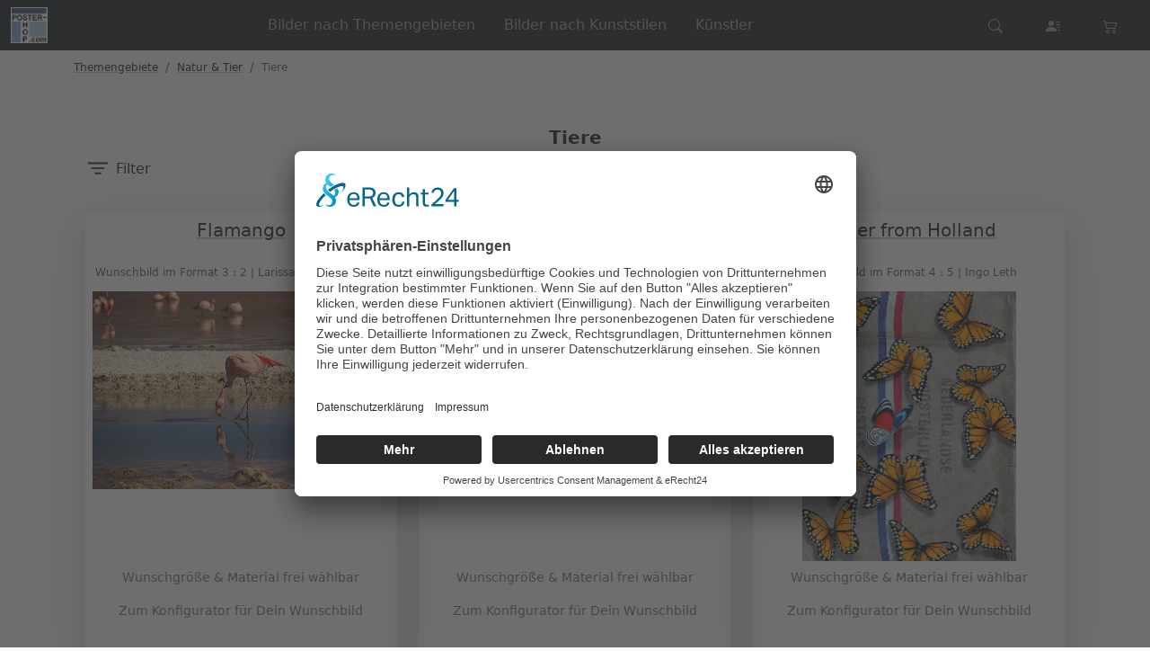

--- FILE ---
content_type: text/html; charset=utf-8
request_url: https://www.poster-shop.com/tiere
body_size: 19516
content:
<!DOCTYPE html>
<html lang="de">
<head>
        <meta charset="utf-8"/>
    <title>Kunstdrucke, Leinwandbilder und gerahmte Poster von Tiere | Poster-Shop.com</title>
    <!-- Mobile viewport optimisation -->
    <meta name="viewport" content="width=device-width, initial-scale=1.0">
    <meta name="keywords" content="Kunstdrucke, Posterdrucke, Bilderrahmen, Acrylglas, Fotodrucke"/>
    <meta name="description" content="Entdecken Sie hochwertige Poster, Leinwandbilder und gerahmte Kunstdrucke. Personalisieren Sie Ihre Wände mit einzigartigen und inspirierenden Kunstwerken."/>
            <meta name="google-site-verification" content="ExsNDirHqL5KbfBkggDwGGtRItUD7-DXMGv_JSHmOBY"/>
        <meta name="msvalidate.01" content="041C6C1D3342C4102ADFB125CCFEA26E"/>
        

    <link rel="stylesheet" href="https://www.poster-shop.com/Ressources/Public/Css/bootstrap.min.css" type="text/css">
    <link rel="stylesheet" href="https://www.poster-shop.com/Ressources/Public/Css/ps-v1.0.css" type="text/css">
    <link rel="shortcut icon" href="https://www.poster-shop.com/Ressources/Public/Files/Design/favicon.ico" type="image/x-icon">
    <meta name="robots" content="all"/>
    <!--[if lte IE 7]>
    <link href="/yaml/core/iehacks.css" rel="stylesheet" type="text/css"/>
    <![endif]-->
    <!--[if lt IE 9]>
    <script src="/javascript2013/html5shiv.js"></script>
    <![endif]-->
    <script id="usercentrics-cmp" async data-eu-mode="true" data-settings-id="-Gs0rj0WL" src="https://app.eu.usercentrics.eu/browser-ui/latest/loader.js"></script>
    <script type="application/javascript" src="https://sdp.eu.usercentrics.eu/latest/uc-block.bundle.js"></script>
            <link rel="canonical" href="https://www.poster-shop.com/tiere" />
        <meta name="google-site-verification" content="VK_VJIMeq6zuNSMmWFPEblpqhN3ZxzC2BiWKFJU6sAM" />
</head>
<body class="bg-light">
<header class="navbar navbar-expand-lg bd-navbar navbar-dark bg-dark sticky-top">
    <nav class="container-fluid bd-gutter flex-wrap flex-lg-nowrap" aria-label="Hauptmenü">

        <div class="bd-navbar-toggle">
            <button class="navbar-toggler p-2" type="button" data-bs-toggle="offcanvas" data-bs-target="#bdSidebar"
                    aria-controls="bdSidebar" aria-label="Toggle docs navigation">
                <svg xmlns="http://www.w3.org/2000/svg" width="24" height="24" class="bi" fill="currentColor"
                     viewBox="0 0 16 16">
                    <path fill-rule="evenodd"
                          d="M2.5 11.5A.5.5 0 0 1 3 11h10a.5.5 0 0 1 0 1H3a.5.5 0 0 1-.5-.5zm0-4A.5.5 0 0 1 3 7h10a.5.5 0 0 1 0 1H3a.5.5 0 0 1-.5-.5zm0-4A.5.5 0 0 1 3 3h10a.5.5 0 0 1 0 1H3a.5.5 0 0 1-.5-.5z"></path>
                </svg>
                <span class="d-none fs-6 pe-1">Browse</span>
            </button>
        </div>


        <a class="navbar-brand p-0 me-0 me-lg-2 order-3 order-lg-1" href="/" aria-label="poster-shop.com">
            <img class="brand-logo img-fluid" style="max-height:40px;" src="/Ressources/Public/Files/Design/ps-logo.png"
                 alt="Zur Startseite von www.poster-shop.com">
        </a>

<div class="offcanvas-lg offcanvas-end flex-grow-1 order-1 order-lg-2" id="bdNavbar">

    <div class="offcanvas-body p-4 pt-0 p-lg-0">
        <ul class="navbar-nav bd-navbar-nav mx-auto">

            <li class="nav-item dropdown position-static px-2 px-xxl-4">
                <a class="nav-link" href="https://www.poster-shop.com/bilder-nach-themengebieten" role="button" data-bs-toggle="dropdown"
                   aria-expanded="false">Bilder nach Themengebieten</a>
                <ul class="dropdown-menu w-100 border-2 border border-dark-subtle bg-secondary-subtle">
                    <div class="container">
                        <div class="row text-start m-3">
                            <div class="col-12 col-md-4">
                                <div class="mb-3">
                                    <a class="h6 fw-bold link-dark link-offset-2 link-underline-opacity-0 link-underline-opacity-100-hover"
                                       href="https://www.poster-shop.com/landschaften">Landschaften, Reisen &
                                        Abenteuer</a><br>
                                    <small class="opacity-75">Naturszenen, Wälder und Berge, Landscapes, Fjorde, Wüsten,
                                        Strand & Meer</small>
                                </div>

                                <div class="mb-3">
                                    <a class="h6 fw-bold link-dark link-offset-2 link-underline-opacity-0 link-underline-opacity-100-hover"
                                       href="https://www.poster-shop.com/staedte-und-architektur">Städte und
                                        Architektur</a><br>
                                    <small class="opacity-75">Skylines von Städten, berühmte Bauwerke, Straßenszenen,
                                        historische Gebäude</small>
                                </div>

                                <div class="mb-3">
                                    <a class="h6 fw-bold link-dark link-offset-2 link-underline-opacity-0 link-underline-opacity-100-hover"
                                       href="https://www.poster-shop.com/natur-und-tiere">Natur und Tiere</a><br>
                                    <small class="opacity-75">Wildtiere, Haustiere, Blumen und Pflanzen,
                                        Unterwasserwelten</small>
                                </div>

                            </div>
                            <div class="col-12 col-md-4">

                                <div class="mb-3">
                                    <a class="h6 fw-bold link-dark link-offset-2 link-underline-opacity-0 link-underline-opacity-100-hover"
                                       href="https://www.poster-shop.com/menschen">Menschen, Mode und Lifestyle</a><br>
                                    <small class="opacity-75">Berühmte Persönlichkeiten, Kulturelle Darstellungen, Mode, Hobby, Sport, Erotik, Portraits</small>
                                </div>

                                <div class="mb-3">
                                    <a class="h6 fw-bold link-dark link-offset-2 link-underline-opacity-0 link-underline-opacity-100-hover"
                                       href="https://www.poster-shop.com/film-und-fernsehen">Filme & Bücher, Vintage &
                                        Retro</a><br>
                                    <small class="opacity-75">Filmplakate, Schauspieler, Literarische Zitate,
                                        Retro-Designs, Nostalgische Szenen</small>
                                </div>


                                <div class="mb-3">
                                    <a class="h6 fw-bold link-dark link-offset-2 link-underline-opacity-0 link-underline-opacity-100-hover"
                                       href="https://www.poster-shop.com/essen-und-trinken">Essen und Trinken</a><br>
                                    <small class="opacity-75">Kulinarische Spezialitäten, Rezepte, Wein und Spirituosen,
                                        Kaffee und Tee</small>
                                </div>

                            </div>

                            <div class="col-12 col-md-4">

                                <div class="mb-3">
                                    <a class="h6 fw-bold link-dark link-offset-2 link-underline-opacity-0 link-underline-opacity-100-hover"
                                       href="https://www.poster-shop.com/wissenschaft-und-technologie">Wissenschaft und
                                        Technologie</a><br>
                                    <small class="opacity-75">Astronomie und Weltraum, Wissenschaftliche Illustrationen,
                                        Technologische Errungenschaften, Diagramme und Infografiken</small>
                                </div>

                                <div class="mb-3">
                                    <a class="h6 fw-bold link-dark link-offset-2 link-underline-opacity-0 link-underline-opacity-100-hover"
                                       href="https://www.poster-shop.com/kinder-und-comics">Kinder, Comics und Familie</a><br>
                                    <small class="opacity-75">Illustrationen für Kinder, Märchen,
                                        Kinderbuchillustrationen</small>
                                </div>

                                <div class="mb-3">
                                    <a class="h6 fw-bold link-dark link-offset-2 link-underline-opacity-0 link-underline-opacity-100-hover"
                                       href="https://www.poster-shop.com/spiritualitaet">Spiritualität</a><br>
                                    <small class="opacity-75">Religionen, Meditation, Ethnic Art, Kulturen der Welt</small>
                                </div>

                            </div>
                        </div>
                    </div>
                </ul>
            </li>


            <li class="nav-item dropdown position-static px-2 px-xxl-4">
                <a class="nav-link" href="https://www.poster-shop.com/bilder-nach-kunststilen" role="button"
                   data-bs-toggle="dropdown" aria-expanded="false">
                    Bilder nach Kunststilen
                </a>
                <ul class="dropdown-menu w-100 border-2 border border-dark-subtle bg-secondary-subtle">
                    <div class="container-fluid">
                        <div class="row text-start m-3">
                            <div class="col-12 col-md-3">
                                <div class="mb-3">
                                    <a class="h6 fw-bold link-dark link-offset-2 link-underline-opacity-0 link-underline-opacity-100-hover"
                                       href="/american-scene">American Scene</a><br>
                                    <small class="opacity-75">Patriotismus Realistische Darstellung, Soziale und wirtschaftliche Themen<br>
                                        Ben Shahn, Dorothea Lange, Grant Wood, Edward Hopper</small>
                                </div>
                                <div class="mb-3">
                                    <a class="h6 fw-bold link-dark link-offset-2 link-underline-opacity-0 link-underline-opacity-100-hover"
                                       href="https://www.poster-shop.com/abstrakte-kunst">Abstrakte Kunst</a><br>
                                    <small class="opacity-75">Geometrische Formen, Farbexplosionen, Minimalismus<br>
                                        Kandinsky, Carole Bécam</small>
                                </div>
                                <div class="mb-3">
                                    <a class="h6 fw-bold link-dark link-offset-2 link-underline-opacity-0 link-underline-opacity-100-hover"
                                       href="/antike-kunst">Antike Kunst</a><br>
                                    <small class="opacity-75">Idealisierung des menschlichen Körpers,
                                        Symmetrie und Harmonie, Mythologie<br>
                                        Apelles, Parrhasios</small>
                                </div>
                                <div class="mb-3">
                                    <a class="h6 fw-bold link-dark link-offset-2 link-underline-opacity-0 link-underline-opacity-100-hover"
                                       href="/asiatische-kunst">Asiatische Kunst</a><br>
                                    <small class="opacity-75">Symbolik und Spiritualität, Harmonisierung von Mensch und
                                        Natur,
                                        Kalligraphie<br>
                                        Rabindranath Tagore, Sesshū Tōyō, Zhang Daqian</small>
                                </div>

                                <div class="mb-3">
                                    <a class="h6 fw-bold link-dark link-offset-2 link-underline-opacity-0 link-underline-opacity-100-hover"
                                       href="/art-deco">Art Deco</a><br>
                                    <small class="opacity-75">Modernität und Funktionalität, Geometrische Formen und
                                        klare Linien, Dekorative Motive und Ornamente<br>
                                        Tamara de Lempicka, Tamara de Lempicka, George Hoyningen-Huene</small>
                                </div>

                            </div>


                            <div class="col-12 col-md-3">

                                <div class="mb-3">
                                    <a class="h6 fw-bold link-dark link-offset-2 link-underline-opacity-0 link-underline-opacity-100-hover"
                                       href="/barock">Barock</a><br>
                                    <small class="opacity-75">Dramatische Beleuchtung, Bewegung, emotionale Intensität,
                                        religiöse und königliche Themen<br>
                                        Caravaggio, Peter Paul Rubens, Rembrandt</small>
                                </div>

                                <div class="mb-3">
                                    <a class="h6 fw-bold link-dark link-offset-2 link-underline-opacity-0 link-underline-opacity-100-hover"
                                       href="/expressionismus">Expressionismus</a><br>
                                    <small class="opacity-75">Emotionale Intensität, Verzerrung, kräftige Farben<br>
                                        Edvard Munch, Ernst Ludwig Kirchner</small>
                                </div>

                                <div class="mb-3">
                                    <a class="h6 fw-bold link-dark link-offset-2 link-underline-opacity-0 link-underline-opacity-100-hover"
                                       href="/fauvismus">Fauvismus</a><br>
                                    <small class="opacity-75">Intensive und unnatürliche Farben, Flächenhafte
                                        Komposition, Einfache und abstrahierte Formen
                                        <br>Henri Matisse, André Derain, Raoul Dufy</small>
                                </div>

                                <div class="mb-3">
                                    <a class="h6 fw-bold link-dark link-offset-2 link-underline-opacity-0 link-underline-opacity-100-hover"
                                       href="/impressionismus">Impressionismus</a><br>
                                    <small class="opacity-75">Licht und Farbe, schnelle Pinselstriche, Alltagsszenen,
                                        oft im Freien gemalt<br>
                                        Claude Monet, Edgar Degas, Pierre-Auguste Renoir</small>
                                </div>

                                <div class="mb-3">
                                    <a class="h6 fw-bold link-dark link-offset-2 link-underline-opacity-0 link-underline-opacity-100-hover"
                                       href="/jugendstil">Jugendstil</a><br>
                                    <small class="opacity-75">Fusion von Kunst und Funktion, Organische Formen und
                                        Linien, Dekorative Elemente<br>Gustav Klimt, Antoni Gaudi, Aplhonso
                                        Mucha</small>
                                </div>

                            </div>


                            <div class="col-12 col-md-3">

                                <div class="mb-3">
                                    <a class="h6 fw-bold link-dark link-offset-2 link-underline-opacity-0 link-underline-opacity-100-hover"
                                       href="/klassizismus">Klassizismus</a><br>
                                    <small class="opacity-75">Klarheit und Ordnung, Rationalität und Zurückhaltung,
                                        Rückgriff auf die Antike<br>
                                        Jacques-Louis David, Antonio Canova, Jean-Auguste-Dominique Ingres</small>
                                </div>

                                <div class="mb-3">
                                    <a class="h6 fw-bold link-dark link-offset-2 link-underline-opacity-0 link-underline-opacity-100-hover"
                                       href="/klassische-moderne">Klassische Moderne</a><br>
                                    <small class="opacity-75">Absurdität, Anti-Kunst, Collage, Ready-Mades<br>
                                        Marcel Duchamp, Hans Arp</small>
                                </div>
                                <div class="mb-3">
                                    <a class="h6 fw-bold link-dark link-offset-2 link-underline-opacity-0 link-underline-opacity-100-hover"
                                       href="/renaissance">Renaissance</a><br>
                                    <small class="opacity-75">Realismus, Perspektive, anatomische Genauigkeit, religiöse
                                        und mythologische Themen<br>
                                        Leonardo da Vinci, Michelangelo, Raffael</small>
                                </div>

                                <div class="mb-3">
                                    <a class="h6 fw-bold link-dark link-offset-2 link-underline-opacity-0 link-underline-opacity-100-hover"
                                       href="/rokoko">Rokoko</a><br>
                                    <small class="opacity-75">Leichtigkeit, Verspieltheit, pastellfarbene Töne, Szenen
                                        des täglichen Lebens und der Liebe<br>
                                        Jean-Honoré Fragonard, François Boucher</small>
                                </div>


                                <div class="mb-3">
                                    <a class="h6 fw-bold link-dark link-offset-2 link-underline-opacity-0 link-underline-opacity-100-hover"
                                       href="/romantik">Romantik</a><br>
                                    <small class="opacity-75">Emotion, Natur, Individualität, Exotik, dramatische
                                        Landschaften und historische Themen<br>
                                        Caspar David Friedrich, Eugène Delacroix, Francisco Goya</small>
                                </div>
                            </div>


                            <div class="col-12 col-md-3">
                                <div class="mb-3">
                                    <a class="h6 fw-bold link-dark link-offset-2 link-underline-opacity-0 link-underline-opacity-100-hover"
                                       href="/realismus">Realismus</a><br>
                                    <small class="opacity-75">Alltagsszenen, genaue Darstellung des Lebens, oft soziale
                                        und politische Themen<br>
                                        Gustave Courbet, Jean-François Millet</small>
                                </div>

                                <div class="mb-3">
                                    <a class="h6 fw-bold link-dark link-offset-2 link-underline-opacity-0 link-underline-opacity-100-hover"
                                       href="/symbolismus">Symbolismus</a><br>
                                    <small class="opacity-75">Mystik, Träume, innere Erfahrungen, symbolische
                                        Darstellungen<br>
                                        Gustav Klimt, Odilon Redon</small>
                                </div>


                                <div class="mb-3">
                                    <a class="h6 fw-bold link-dark link-offset-2 link-underline-opacity-0 link-underline-opacity-100-hover"
                                       href="/surrealismus">Surrealismus</a><br>
                                    <small class="opacity-75">Traumhafte Szenen, bizarre und unerwartete Kombinationen,
                                        Unterbewusstsein<br>
                                        Salvador Dalí, René Magritte</small>
                                </div>


                                <div class="mb-3">
                                    <a class="h6 fw-bold link-dark link-offset-2 link-underline-opacity-0 link-underline-opacity-100-hover"
                                       href="/modern-art">Street Art / Modern Art / Pop Art</a><br>
                                    <small class="opacity-75">Konsumkultur, Massenmedien, helle Farben, Graffiti und
                                        Installationen,  bekannte Bilder aus der Popkultur<br>
                                        Andy Warhol, Roy Lichtenstein, Banksy, Shepard Fairey</small>
                                </div>
                            </div>


                        </div>
                    </div>
                </ul>
            </li>


            <li class="nav-item dropdown position-static px-2 px-xxl-4">
                <a class="nav-link" href="/künstler" role="button"
                   data-bs-toggle="dropdown" aria-expanded="false">
                    Künstler
                </a>
                <ul class="dropdown-menu w-100 border-2 border border-dark-subtle bg-secondary-subtle">
                    <div class="container">
                        <div class="row text-start m-3">
                            <div class="col-12 col-md-3">

                                <div class="mb-3">
                                    <a class="h6 fw-bold link-dark link-offset-2 link-underline-opacity-0 link-underline-opacity-100-hover"
                                       href="https://www.poster-shop.com/leonardo-da-vinci"
                                       title="Alle Bilder von da Vinci,Leonardo anzeigen">Leonardo da Vinci</a><br>
                                    <small class="opacity-75">Renaissance</small>
                                </div>


                                <div class="mb-3">
                                    <a class="h6 fw-bold link-dark link-offset-2 link-underline-opacity-0 link-underline-opacity-100-hover"
                                       href="https://www.poster-shop.com/michelangelo"
                                       title="Alle Bilder von Michelangelo, anzeigen">Michelangelo</a><br>
                                    <small class="opacity-75">Renaissance</small>
                                </div>


                                <div class="mb-3">
                                    <a class="h6 fw-bold link-dark link-offset-2 link-underline-opacity-0 link-underline-opacity-100-hover"
                                       href="https://www.poster-shop.com/raffael"
                                       title="Alle Bilder von Raffael anzeigen">Raffael</a><br>
                                    <small class="opacity-75">Renaissance</small>
                                </div>

                                <div class="mb-3">
                                    <a class="h6 fw-bold link-dark link-offset-2 link-underline-opacity-0 link-underline-opacity-100-hover"
                                       href="https://www.poster-shop.com/caravaggio"
                                       title="Alle Bilder von Caravaggio anzeigen">Caravaggio</a><br>
                                    <small class="opacity-75">Barock</small>
                                </div>

                                <div class="mb-3">
                                    <a class="h6 fw-bold link-dark link-offset-2 link-underline-opacity-0 link-underline-opacity-100-hover"
                                       href="https://www.poster-shop.com/peter-paul-rubens"
                                       title="Alle Bilder von Peter Paul Rubens anzeigen">Peter Paul Rubens</a><br>
                                    <small class="opacity-75">Barock</small>
                                </div>

                                <div class="mb-3">
                                    <a class="h6 fw-bold link-dark link-offset-2 link-underline-opacity-0 link-underline-opacity-100-hover"
                                       href="https://www.poster-shop.com/rembrandt"
                                       title="Alle Bilder von van Rijn,Rembrandt anzeigen">Rembrandt van Rijn</a><br>
                                    <small class="opacity-75">Barock</small>
                                </div>


                                <div class="mb-3">
                                    <a class="h6 fw-bold link-dark link-offset-2 link-underline-opacity-0 link-underline-opacity-100-hover"
                                       href="https://www.poster-shop.com/jan-vermeer-van-delft"
                                       title="Alle Bilder von Jan Vermeer van Delft anzeigen">Jan Vermeer van
                                        Delft</a><br>
                                    <small class="opacity-75">Barock</small>
                                </div>


                                <div class="mb-3">
                                    <a class="h6 fw-bold link-dark link-offset-2 link-underline-opacity-0 link-underline-opacity-100-hover"
                                       href="https://www.poster-shop.com/francisco-de-goya"
                                       title="Alle Bilder von Francisco De Goya anzeigen">Francisco De Goya</a><br>
                                    <small class="opacity-75">Romantik</small>
                                </div>

                                <div class="mb-3">
                                    <a class="h6 fw-bold link-dark link-offset-2 link-underline-opacity-0 link-underline-opacity-100-hover"
                                       href="https://www.poster-shop.com/joseph-william-turner"
                                       title="Alle Bilder von Joseph William Turner anzeigen">Joseph William
                                        Turner</a><br>
                                    <small class="opacity-75">Romantik</small>
                                </div>

                            </div>
                            <div class="col-12 col-md-3">

                                <div class="mb-3">
                                    <a class="h6 fw-bold link-dark link-offset-2 link-underline-opacity-0 link-underline-opacity-100-hover"
                                       href="https://www.poster-shop.com/eugene-delacroix"
                                       title="Alle Bilder von Eugene Delacroix anzeigen">Eugene Delacroix</a><br>
                                    <small class="opacity-75">Romantik</small>
                                </div>

                                <div class="mb-3">
                                    <a class="h6 fw-bold link-dark link-offset-2 link-underline-opacity-0 link-underline-opacity-100-hover"
                                       href="https://www.poster-shop.com/claude-monet"
                                       title="Alle Bilder von Claude Monet anzeigen">Claude Monet</a><br>
                                    <small class="opacity-75">Impressionismus</small>
                                </div>


                                <div class="mb-3">
                                    <a class="h6 fw-bold link-dark link-offset-2 link-underline-opacity-0 link-underline-opacity-100-hover"
                                       href="https://www.poster-shop.com/degas" title="Alle Bilder von DEGAS anzeigen">Edgar
                                        Degas</a><br>
                                    <small class="opacity-75">Impressionismus</small>
                                </div>


                                <div class="mb-3">
                                    <a class="h6 fw-bold link-dark link-offset-2 link-underline-opacity-0 link-underline-opacity-100-hover"
                                       href="https://www.poster-shop.com/pierre-auguste-renoir"
                                       title="Alle Bilder von Pierre Auguste Renoir anzeigen">Pierre Auguste
                                        Renoir</a><br>
                                    <small class="opacity-75">Impressionismus</small>
                                </div>


                                <div class="mb-3">
                                    <a class="h6 fw-bold link-dark link-offset-2 link-underline-opacity-0 link-underline-opacity-100-hover"
                                       href="https://www.poster-shop.com/vincent-van-gogh"
                                       title="Alle Bilder von Vincent Van Gogh anzeigen">Vincent Van Gogh</a><br>
                                    <small class="opacity-75">Post-Impressionismus</small>
                                </div>

                                <div class="mb-3">
                                    <a class="h6 fw-bold link-dark link-offset-2 link-underline-opacity-0 link-underline-opacity-100-hover"
                                       href="https://www.poster-shop.com/paul-cezanne"
                                       title="Alle Bilder von Paul Cézanne anzeigen">Paul Cézanne</a><br>
                                    <small class="opacity-75">Post-Impressionismus</small>
                                </div>

                                <div class="mb-3">
                                    <a class="h6 fw-bold link-dark link-offset-2 link-underline-opacity-0 link-underline-opacity-100-hover"
                                       href="https://www.poster-shop.com/georges-pierre-seurat"
                                       title="Alle Bilder von Georges Pierre Seurat anzeigen">Georges Pierre
                                        Seurat</a><br>
                                    <small class="opacity-75">Pointillismus</small>
                                </div>

                                <div class="mb-3">
                                    <a class="h6 fw-bold link-dark link-offset-2 link-underline-opacity-0 link-underline-opacity-100-hover"
                                       href="https://www.poster-shop.com/henri-matisse"
                                       title="Alle Bilder von Henri Matisse anzeigen">Henri Matisse</a><br>
                                    <small class="opacity-75">Fauvismus</small>
                                </div>

                                <div class="mb-3">
                                    <a class="h6 fw-bold link-dark link-offset-2 link-underline-opacity-0 link-underline-opacity-100-hover"
                                       href="https://www.poster-shop.com/pablo-picasso"
                                       title="Alle Bilder von Pablo Picasso anzeigen">Pablo Picasso</a><br>
                                    <small class="opacity-75">Kubismus</small>
                                </div>


                            </div>
                            <div class="col-12 col-md-3">

                                <div class="mb-3">
                                    <a class="h6 fw-bold link-dark link-offset-2 link-underline-opacity-0 link-underline-opacity-100-hover"
                                       href="https://www.poster-shop.com/dali" title="Alle Bilder von DALÍ anzeigen">Salvador
                                        Dalí </a><br>
                                    <small class="opacity-75">Surrealismus</small>
                                </div>

                                <div class="mb-3">
                                    <a class="h6 fw-bold link-dark link-offset-2 link-underline-opacity-0 link-underline-opacity-100-hover"
                                       href="https://www.poster-shop.com/miro"
                                       title="Alle Bilder von MIRÓ,JOAN anzeigen">Joan Miró</a><br>
                                    <small class="opacity-75">Surrealismus</small>
                                </div>

                                <div class="mb-3">
                                    <a class="h6 fw-bold link-dark link-offset-2 link-underline-opacity-0 link-underline-opacity-100-hover"
                                       href="https://www.poster-shop.com/marc-chagall"
                                       title="Alle Bilder von Marc Chagall anzeigen">Marc Chagall</a><br>
                                    <small class="opacity-75">Surrealismus</small>
                                </div>

                                <div class="mb-3">
                                    <a class="h6 fw-bold link-dark link-offset-2 link-underline-opacity-0 link-underline-opacity-100-hover"
                                       href="https://www.poster-shop.com/jackson-pollock"
                                       title="Alle Bilder von Jackson Pollock anzeigen">Jackson Pollock</a><br>
                                    <small class="opacity-75">Abstrakter Expressionismus</small>
                                </div>

                                <div class="mb-3">
                                    <a class="h6 fw-bold link-dark link-offset-2 link-underline-opacity-0 link-underline-opacity-100-hover"
                                       href="https://www.poster-shop.com/mark-rothko"
                                       title="Alle Bilder von Mark Rothko anzeigen">Mark Rothko</a><br>
                                    <small class="opacity-75">Abstrakter Expressionismus</small>
                                </div>

                                <div class="mb-3">
                                    <a class="h6 fw-bold link-dark link-offset-2 link-underline-opacity-0 link-underline-opacity-100-hover"
                                       href="https://www.poster-shop.com/andy-warhol"
                                       title="Alle Bilder von Andy Warhol anzeigen">Andy Warhol</a><br>
                                    <small class="opacity-75">Pop Art</small>
                                </div>

                                <div class="mb-3">
                                    <a class="h6 fw-bold link-dark link-offset-2 link-underline-opacity-0 link-underline-opacity-100-hover"
                                       href="https://www.poster-shop.com/roy-lichtenstein"
                                       title="Alle Bilder von Roy Lichtenstein anzeigen">Roy Lichtenstein</a><br>
                                    <small class="opacity-75">Pop Art</small>
                                </div>

                                <div class="mb-3">
                                    <a class="h6 fw-bold link-dark link-offset-2 link-underline-opacity-0 link-underline-opacity-100-hover"
                                       href="https://www.poster-shop.com/edvard-munch"
                                       title="Alle Bilder von Edvard Munch anzeigen">Edvard Munch</a><br>
                                    <small class="opacity-75">Symbolismus</small>
                                </div>

                                <div class="mb-3">
                                    <a class="h6 fw-bold link-dark link-offset-2 link-underline-opacity-0 link-underline-opacity-100-hover"
                                       href="https://www.poster-shop.com/gustav-klimt"
                                       title="Alle Bilder von Gustav Klimt anzeigen">Gustav Klimt</a><br>
                                    <small class="opacity-75">Jugendstil</small>
                                </div>

                            </div>

                            <div class="col-12 col-md-3">

                                <div class="mb-3">
                                    <a class="h6 fw-bold link-dark link-offset-2 link-underline-opacity-0 link-underline-opacity-100-hover"
                                       href="https://www.poster-shop.com/egon-schiele"
                                       title="Alle Bilder von Egon Schiele anzeigen">Egon Schiele</a><br>
                                    <small class="opacity-75">Expressionismus</small>
                                </div>

                                <div class="mb-3">
                                    <a class="h6 fw-bold link-dark link-offset-2 link-underline-opacity-0 link-underline-opacity-100-hover"
                                       href="https://www.poster-shop.com/amadeo-modigliani"
                                       title="Alle Bilder von Amadeo Modigliani anzeigen">Amadeo Modigliani</a><br>
                                    <small class="opacity-75">Expressionismus</small>
                                </div>

                                <div class="mb-3">
                                    <a class="h6 fw-bold link-dark link-offset-2 link-underline-opacity-0 link-underline-opacity-100-hover"
                                       href="https://www.poster-shop.com/piet-mondrian"
                                       title="Alle Bilder von Piet Mondrian anzeigen">Piet Mondrian</a><br>
                                    <small class="opacity-75">Neoplastizismus</small>
                                </div>

                                <div class="mb-3">
                                    <a class="h6 fw-bold link-dark link-offset-2 link-underline-opacity-0 link-underline-opacity-100-hover"
                                       href="https://www.poster-shop.com/wassily-kandinsky"
                                       title="Alle Bilder von Wassily Kandinsky anzeigen">Wassily Kandinsky</a><br>
                                    <small class="opacity-75">Abstrakte Kunst</small>
                                </div>


                                <div class="mb-3">
                                    <a class="h6 fw-bold link-dark link-offset-2 link-underline-opacity-0 link-underline-opacity-100-hover"
                                       href="https://www.poster-shop.com/paul-klee"
                                       title="Alle Bilder von Paul Klee anzeigen">Paul Klee</a><br>
                                    <small class="opacity-75">Moderne Kunst</small>
                                </div>

                                <div class="mb-3">
                                    <a class="h6 fw-bold link-dark link-offset-2 link-underline-opacity-0 link-underline-opacity-100-hover"
                                       href="https://www.poster-shop.com/henri-rousseau"
                                       title="Alle Bilder von Henri Rousseau anzeigen">Henri Rousseau</a><br>
                                    <small class="opacity-75">Naive Kunst</small>
                                </div>

                                <div class="mb-3">
                                    <a class="h6 fw-bold link-dark link-offset-2 link-underline-opacity-0 link-underline-opacity-100-hover"
                                       href="https://www.poster-shop.com/diego-rivera"
                                       title="Alle Bilder von Diego Rivera anzeigen">Diego Rivera</a><br>
                                    <small class="opacity-75">Mexikanische Wandmalerei</small>
                                </div>

                                <div class="mb-3">
                                    <a class="h6 fw-bold btn btn-dark"
                                       href="https://www.poster-shop.com/kuenstlerliste"
                                       title="Zur Übersicht aller Künstler">Alle Künstler anzeigen</a><br>
                                </div>
                            </div>

                        </div>
                    </div>
                </ul>
            </li>
        </ul>
    </div>
</div>
        <ul class="navbar-nav flex-row flex-wrap order-2 order-lg-3">
            <li class="nav-item col-lg-auto mx-3 mx-lg-2 mx-xl-3 js-offcanvas-suche-open">
                <a class="nav-link py-2 px-0 px-lg-2 js-offcanvas-suche-open" data-bs-toggle="offcanvas" href="#offcanvasSuche"
                   role="button" aria-controls="offcanvasSuche" aria-label="Nach Bildern und Künstlern suchen">
                    <svg xmlns="http://www.w3.org/2000/svg" width="16" height="16" fill="currentColor"
                         class="bi bi-search js-offcanvas-suche-open" viewBox="0 0 16 16">
                        <path d="M11.742 10.344a6.5 6.5 0 1 0-1.397 1.398h-.001q.044.06.098.115l3.85 3.85a1 1 0 0 0 1.415-1.414l-3.85-3.85a1 1 0 0 0-.115-.1zM12 6.5a5.5 5.5 0 1 1-11 0 5.5 5.5 0 0 1 11 0"/>
                    </svg>
                </a>
            </li>
            <li class="nav-item col-lg-auto mx-3 mx-lg-2 mx-xl-3">
                <a class="nav-link py-2 px-0 px-lg-2" data-bs-toggle="offcanvas" href="#offcanvasTopnavKundencenter"
                   role="button" aria-controls="offcanvasTopnavKundencenter" aria-label="Zum Kundencenter">
                    <svg xmlns="http://www.w3.org/2000/svg" width="16" height="16" fill="currentColor"
                         class="bi bi-person-lines-fill" viewBox="0 0 16 16">
                        <path d="M6 8a3 3 0 1 0 0-6 3 3 0 0 0 0 6m-5 6s-1 0-1-1 1-4 6-4 6 3 6 4-1 1-1 1zM11 3.5a.5.5 0 0 1 .5-.5h4a.5.5 0 0 1 0 1h-4a.5.5 0 0 1-.5-.5m.5 2.5a.5.5 0 0 0 0 1h4a.5.5 0 0 0 0-1zm2 3a.5.5 0 0 0 0 1h2a.5.5 0 0 0 0-1zm0 3a.5.5 0 0 0 0 1h2a.5.5 0 0 0 0-1z"/>
                    </svg>
                </a>
            </li>
            <li class="nav-item col-lg-auto mx-3 mx-lg-2 mx-xl-3">
                <a class="nav-link py-2 px-0 px-lg-2" data-bs-toggle="offcanvas" href="#offcanvasTopnavWarenkorb"
                   role="button" aria-controls="offcanvasTopnavWarenkorb" aria-label="Zum Warenkorb">
                    <svg xmlns="http://www.w3.org/2000/svg" width="16" height="16" fill="currentColor"
                         class="bi bi-cart2" viewBox="0 0 16 16">
                        <path d="M0 2.5A.5.5 0 0 1 .5 2H2a.5.5 0 0 1 .485.379L2.89 4H14.5a.5.5 0 0 1 .485.621l-1.5 6A.5.5 0 0 1 13 11H4a.5.5 0 0 1-.485-.379L1.61 3H.5a.5.5 0 0 1-.5-.5M3.14 5l1.25 5h8.22l1.25-5zM5 13a1 1 0 1 0 0 2 1 1 0 0 0 0-2m-2 1a2 2 0 1 1 4 0 2 2 0 0 1-4 0m9-1a1 1 0 1 0 0 2 1 1 0 0 0 0-2m-2 1a2 2 0 1 1 4 0 2 2 0 0 1-4 0"/>
                    </svg>
                </a>
            </li>
        </ul>
    </nav>
</header>
<div class="offcanvas offcanvas-end" tabindex="-1" id="offcanvasTopnavKundencenter" aria-labelledby="offcanvasTopnavKundencenter">
    <div class="offcanvas-header">
        <h5 class="fs-6 pl-4 fw-bold offcanvas-title" id="offcanvasTopnavKundencenterLabel">
            Login            </h5>
        <button type="button" class="btn-close" data-bs-dismiss="offcanvas" aria-label="Close"></button>
    </div>
    <div class="offcanvas-body">
        <div>
                            <div class="row">
                    <div class="col text-center">
                        Sie sind momentan noch nicht angemeldet.
                    </div>
                </div>
                <div class="d-grid my-3">
                    <a class="btn btn-dark" href="https://www.poster-shop.com/kundenlogin" role="button">Zum Kundenlogin</a>
                </div>
                        </div>

    </div>
</div><div class="offcanvas offcanvas-start" data-bs-scroll="true" tabindex="-1" id="bdSidebar"
     aria-labelledby="offcanvasExampleLabel">

    <div class="offcanvas-header">
        <h5 class="offcanvas-title" id="offcanvasExampleLabel">Navigation</h5>
        <button type="button" class="btn-close" data-bs-dismiss="offcanvas" aria-label="Close"></button>
    </div>
    <div class="offcanvas-body">
        <nav class="bd-links w-100" id="bd-top-nav" aria-label="Topnavigation">
            <strong class="text-center">Bilder nach
                Themengebieten</strong>
            <ul class="bd-links-nav list-unstyled mb-0 pb-3 pb-md-2 pe-lg-2">
                <div class="row">
                    <li class="bd-links-group py-2 w-50 float-start">

                        <ul class="list-unstyled fw-normal pb-2 small">
                            <li><a class="link-dark bd-links-link d-inline-block rounded py-2 fw-bold"
                                   href="/landschaften">Landschaften</a>
                            </li>
                            <li><a class="link-dark bd-links-link d-inline-block rounded py-2 ps-2"
                                   href="/strand-und-meer">Strand,
                                    Meer & Küste</a>
                            </li>
                            <li><a class="link-dark bd-links-link d-inline-block rounded py-2 ps-2"
                                   href="/boote-und-yachten">Boote, Yachten & Häfen</a>
                            </li>
                            <li>
                                <a class="link-dark bd-links-link d-inline-block rounded py-2 ps-2"
                                   href="/gebirge-seen-naturparks">Naturparks, Berge & Seen</a>
                            </li>
                            <li><a class="link-dark bd-links-link d-inline-block rounded py-2 ps-2" href="/landscapes">Landscapes</a>
                            </li>
                            <li><a class="link-dark bd-links-link d-inline-block rounded py-2 ps-2" href="/wuesten">Wüsten</a>
                            </li>
                            <li><a class="link-dark bd-links-link d-inline-block rounded py-2 ps-2" href="/wasserfall">Wasserfälle</a>
                            </li>
                            <li><a class="link-dark bd-links-link d-inline-block rounded py-2 ps-2" href="/leuchtturm">Leuchttürme</a>
                            </li>
                        </ul>
                    </li>
                    <li class="bd-links-group py-2 w-50 float-start">
                        <ul class="list-unstyled fw-normal pb-2 small">
                            <li><a class="link-dark bd-links-link d-inline-block rounded py-2 fw-bold"
                                   href="/staedte-und-architektur">City & Metropolen</a>
                            </li>
                            <li><a class="link-dark bd-links-link d-inline-block rounded py-2 ps-2" href="/streetlife">Street
                                    Life</a>
                            </li>
                            <li><a class="link-dark bd-links-link d-inline-block rounded py-2 ps-2" href="/metropolen">Metropolen
                                    der Erde</a>
                            </li>
                            <li><a class="link-dark bd-links-link d-inline-block rounded py-2 ps-2" href="/new-york">New
                                    York</a>
                            </li>
                            <li><a class="link-dark bd-links-link d-inline-block rounded py-2 ps-2"
                                   href="/paris">Paris</a>
                            </li>
                            <li><a class="link-dark bd-links-link d-inline-block rounded py-2 ps-2"
                                   href="/london">London</a>
                            </li>
                            <li><a class="link-dark bd-links-link d-inline-block rounded py-2 ps-2"
                                   href="/karten-geographie">Geographische Karten</a>
                            </li>

                            <li><a class="link-dark bd-links-link d-inline-block rounded py-2 ps-2"
                                   href="/lost-places">Lost Places</a>
                            </li>

                        </ul>
                    </li>
                </div>

                <div class="row">
                    <li class="bd-links-group py-2 w-50 float-start">

                        <ul class="list-unstyled fw-normal pb-2 small">
                            <li><a class="link-dark bd-links-link d-inline-block rounded py-2 fw-bold"
                                   href="/natur-und-tiere">Natur & Tiere</a>
                            </li>
                            <li><a class="link-dark bd-links-link d-inline-block rounded py-2 ps-2"
                                   href="/tiere">Tiere</a>
                            </li>
                            <li><a class="link-dark bd-links-link d-inline-block rounded py-2 ps-2"
                                   href="/blumen-bilder">Blumen</a>
                            </li>
                            <li><a class="link-dark bd-links-link d-inline-block rounded py-2 ps-2"
                                   href="/garten-idylle">Garten
                                    & Idylle</a>
                            </li>
                        </ul>
                    </li>

                    <li class="bd-links-group py-2 w-50 float-start">

                        <ul class="list-unstyled fw-normal pb-2 small">
                            <li><a class="link-dark bd-links-link d-inline-block rounded py-2 fw-bold" href="/menschen">Menschen</a>
                            </li>
                            <li><a class="link-dark bd-links-link d-inline-block rounded py-2 ps-2" href="/lifestyle">Lifestyle</a>
                            </li>
                            <li><a class="link-dark bd-links-link d-inline-block rounded py-2 ps-2" href="/aktbilder">Aktbilder</a>
                            </li>
                            <li><a class="link-dark bd-links-link d-inline-block rounded py-2 ps-2"
                                   href="/persoenlichkeiten">Persönlichkeiten</a>
                            </li>
                            <li><a class="link-dark bd-links-link d-inline-block rounded py-2 ps-2"
                                   href="/bilder-mode-fashion">Mode & Fashion</a>
                            </li>
                            <li><a class="link-dark bd-links-link d-inline-block rounded py-2 ps-2"
                                   href="/sport">Sport</a>
                            </li>
                            <li><a class="link-dark bd-links-link d-inline-block rounded py-2 ps-2"
                                   href="/musiker-und-bands">Musiker & Bands</a>
                            </li>
                            <li><a class="link-dark bd-links-link d-inline-block rounded py-2 ps-2" href="/tanzen">Tanz
                                    &
                                    Performance</a>
                            </li>
                        </ul>
                    </li>
                </div>

                <div class="row">
                    <li class="bd-links-group py-2 w-50 float-start">

                        <ul class="list-unstyled fw-normal pb-2 small">
                            <li><a class="link-dark bd-links-link d-inline-block rounded py-2 fw-bold"
                                   href="/wissenschaft-und-technologie">Wissenschaft & Technik</a>
                            </li>
                            <li><a class="link-dark bd-links-link d-inline-block rounded py-2 ps-2" fSeg
                                   href="/mobilitaet-und-fortbewegung">Autos, Motoren, Flugzeuge</a>
                            </li>
                            <li><a class="link-dark bd-links-link d-inline-block rounded py-2 ps-2"
                                   href="/mobilitaet-und-fortbewegung">Astronomie & Kosmos</a>
                            </li>
                            <li><a class="link-dark bd-links-link d-inline-block rounded py-2 ps-2" href="/architektur">Architektur</a>
                            </li>
                        </ul>
                    </li>


                    <li class="bd-links-group py-2 w-50 float-start">

                        <ul class="list-unstyled fw-normal pb-2 small">
                            <li><a class="link-dark bd-links-link d-inline-block rounded py-2 fw-bold"
                                   href="/film-und-fernsehen">Film & Fernsehen</a>
                            </li>
                            <li><a class="link-dark bd-links-link d-inline-block rounded py-2 ps-2"
                                   href="/vintage">Vintage</a>
                            </li>
                            <li><a class="link-dark bd-links-link d-inline-block rounded py-2 ps-2" href="/filmplakate">Filmplakate
                                    & Plakatkunst</a>
                            <li>
                            <li><a class="link-dark bd-links-link d-inline-block rounded py-2 ps-2"
                                   href="/schauspieler">Schauspieler</a>
                            </li>
                        </ul>
                    </li>
                </div>


                <div class="row">
                    <li class="bd-links-group py-2 w-50 float-start">

                        <ul class="list-unstyled fw-normal pb-2 small">
                            <li><a class="link-dark bd-links-link d-inline-block rounded py-2 fw-bold"
                                   href="/spiritualitaet">Spiritualität</a>
                            </li>
                            <li><a class="link-dark bd-links-link d-inline-block rounded py-2 ps-2" href="/religionen">Religionen</a>
                            </li>
                            <li><a class="link-dark bd-links-link d-inline-block rounded py-2 ps-2" href="/meditation">Meditation</a>
                            </li>
                        </ul>
                    </li>

                    <li class="bd-links-group py-2 w-50 float-start">
                        <strong class="bd-links-heading d-flex w-100 align-items-center fw-bold py-2 text-decoration-underline small">Sonstiges</strong>
                        <ul class="list-unstyled fw-normal pb-2 small">
                            <li><a class="link-dark bd-links-link d-inline-block rounded py-2"
                                   href="/essen-und-trinken">Küche
                                    & Restaurant</a>
                            </li>
                            <li><a class="link-dark bd-links-link d-inline-block rounded py-2"
                                   href="/kinder-und-comics">Kinderwelt,
                                    Superhelden & Comics</a>
                            </li>
                        </ul>
                    </li>
                </div>

            </ul>
            <strong class="text-center">Bilder nach Kunststilen</strong>
            <ul class="bd-links-nav list-unstyled mb-0 pb-3 pb-md-2 pe-lg-2">
                <div class="row">
                    <li class="bd-links-group py-2 w-50 float-start">

                        <ul class="list-unstyled fw-normal pb-2 small">
                            <li><a class="link-dark bd-links-link d-inline-block rounded py-2 ps-2"
                                   href="/american-scene">American Scene</a>
                            </li>
                            <li><a class="link-dark bd-links-link d-inline-block rounded py-2 ps-2"
                                   href="/abstrakte-kunst">Abstrakte Kunst</a>
                            </li>
                            <li><a class="link-dark bd-links-link d-inline-block rounded py-2 ps-2"
                                   href="/antike-kunst">Antike Kunst</a>
                            </li>
                            <li><a class="link-dark bd-links-link d-inline-block rounded py-2 ps-2"
                                   href="/asiatische-kunst">Asiatische Kunst</a>
                            </li>
                            <li><a class="link-dark bd-links-link d-inline-block rounded py-2 ps-2" href="/art-deco">Art
                                    Deco</a>
                            </li>
                            <li><a class="link-dark bd-links-link d-inline-block rounded py-2 ps-2" href="/barock">Barock</a>
                            </li>
                            <li><a class="link-dark bd-links-link d-inline-block rounded py-2 ps-2"
                                   href="/expressionismus">Expressionismus</a>
                            </li>
                            <li><a class="link-dark bd-links-link d-inline-block rounded py-2 ps-2" href="/fauvismus">Fauvismus</a>
                            </li>
                            <li><a class="link-dark bd-links-link d-inline-block rounded py-2 ps-2"
                                   href="/impressionismus">Impressionismus</a>
                            </li>
                            <li><a class="link-dark bd-links-link d-inline-block rounded py-2 ps-2" href="/jugendstil">Jugendstil</a>
                            </li>
                        </ul>
                    </li>

                    <li class="bd-links-group py-2 w-50 float-start">

                        <ul class="list-unstyled fw-normal pb-2 small">


                            <li><a class="link-dark bd-links-link d-inline-block rounded py-2 ps-2"
                                   href="/klassizismus">Klassizismus</a>
                            </li>
                            <li><a class="link-dark bd-links-link d-inline-block rounded py-2 ps-2"
                                   href="/klassische-moderne">Klassische Moderne</a>
                            </li>
                            <li><a class="link-dark bd-links-link d-inline-block rounded py-2 ps-2" href="/modern-art">Modern
                                    Art & Pop Art</a>
                            </li>
                            <li><a class="link-dark bd-links-link d-inline-block rounded py-2 ps-2" href="/renaissance">Renaissance</a>
                            </li>
                            <li><a class="link-dark bd-links-link d-inline-block rounded py-2 ps-2" href="/rokoko">Rokoko</a>
                            </li>
                            <li><a class="link-dark bd-links-link d-inline-block rounded py-2 ps-2" href="/romantik">Romantik</a>
                            </li>
                            <li><a class="link-dark bd-links-link d-inline-block rounded py-2 ps-2" href="/realismus">Realismus</a>
                            </li>
                            <li><a class="link-dark bd-links-link d-inline-block rounded py-2 ps-2" href="/symbolismus">Symbolismus</a>
                            </li>
                            <li><a class="link-dark bd-links-link d-inline-block rounded py-2 ps-2"
                                   href="/surrealismus">Surrealismus</a>
                            </li>
                        </ul>
                    </li>
                </div>

            </ul>



            <strong class="text-center">Bilder nach Künstlern</strong>
            <ul class="bd-links-nav list-unstyled mb-0 pb-3 pb-md-2 pe-lg-2">
                <div class="row">
                    <li class="bd-links-group py-2 w-50">

                        <ul class="list-unstyled fw-normal pb-2 small">
                            <li><a class="link-dark bd-links-link d-inline-block rounded py-2 ps-2"
                                   href="/leonardo-da-vinci" title="Alle Bilder von Leonardo da Vinci anzeigen">Leonardo da Vinci</a></li>
                            <li><a class="link-dark bd-links-link d-inline-block rounded py-2 ps-2" href="/pablo-picasso">Pablo Picasso</a></li>
                            <li><a class="link-dark bd-links-link d-inline-block rounded py-2 ps-2" href="/henri-matisse">Henri Matisse</a></li>
                            <li><a class="link-dark bd-links-link d-inline-block rounded py-2 ps-2" href="/edvard-munch">Edvard Munch</a></li>
                            <li><a class="link-dark bd-links-link d-inline-block rounded py-2 ps-2" href="/gustav-klimt">Gustav Klimt</a></li>
                            <li><a class="link-dark bd-links-link d-inline-block rounded py-2 ps-2" href="/andy-warhol">Andy Warhol</a></li>
                        </ul>
                    </li>
                    <li class="bd-links-group py-2 w-50">
                        <ul class="list-unstyled fw-normal pb-2 small">
                            <li><a class="link-dark bd-links-link d-inline-block rounded py-2 ps-2" href="/mark-rothko">Mark Rothko</a></li>
                            <li><a class="link-dark bd-links-link d-inline-block rounded py-2 ps-2" href="/vincent-van-gogh">Vincent Van Gogh</a></li>
                            <li><a class="link-dark bd-links-link d-inline-block rounded py-2 ps-2" href="/peter-paul-rubens">Peter Paul Rubens</a></li>
                            <li><a class="link-dark bd-links-link d-inline-block rounded py-2 ps-2" href="/wassily-kandinsky">Wassily Kandinsky</a></li>
                            <li><a class="link-dark bd-links-link d-inline-block rounded py-2 ps-2" href="/dali">Salvador Dali</a></li>
                        </ul>
                    </li>
                    <li class="bd-links-group py-2 w-100">
                        <ul class="list-unstyled fw-normal pb-2 small">
                            <li><a class="link-dark bd-links-link fw-bold d-inline-block rounded py-2 ps-2" href="/kuenstlerliste">Alle Künstler anzeigen</a></li>
                        </ul>
                    </li>
                </div>

            </ul>
        </nav>

    </div>

</div><div class="offcanvas offcanvas-end" tabindex="-1" id="offcanvasTopnavWarenkorb"
     aria-labelledby="offcanvasTopnavWarenkorb">
    <div class="offcanvas-header">
        <h5 class="fs-6 pl-4 fw-bold offcanvas-title" id="offcanvasTopnavWarenkorbLabel">
            Warenkorb
        </h5>
        <button type="button" class="btn-close" data-bs-dismiss="offcanvas" aria-label="Close"></button>
    </div>
    <div class="offcanvas-body">
        <div class="row">
            <div class="col">
                Dein Warenkorb ist noch leer            </div>
        </div>
    </div>
</div><div class="offcanvas offcanvas-end" data-bs-scroll="false" tabindex="-1" id="offcanvasSuche" aria-labelledby="offcanvasSuche">
    <div class="offcanvas-header">
        <h5 class="fs-6 pl-4 fw-bold offcanvas-title" id="offcanvasSucheLabel">
            Suche nach Bildern & Künstlern
        </h5>
        <button type="button" class="btn-close" data-bs-dismiss="offcanvas" aria-label="Close"></button>
    </div>
    <div class="offcanvas-body">
        <div class="container-fluid">

            <form method="get" action="https://www.poster-shop.com/shop.php" class="row">
                <div class="d-grid">
                    <div class="input-group mb-3">
                        <input class="typeahead form-control" name="suchfeld" id="suchfeld" type="text" placeholder="Suchbegriff">
                        <button type="submit" id="suche" name="suche" class="btn btn-dark" value="1">
                            <svg xmlns="http://www.w3.org/2000/svg" width="16" height="16" fill="currentColor" class="bi bi-search-button-fill" viewBox="0 0 16 16">
                                <path d="M11.742 10.344a6.5 6.5 0 1 0-1.397 1.398h-.001q.044.06.098.115l3.85 3.85a1 1 0 0 0 1.415-1.414l-3.85-3.85a1 1 0 0 0-.115-.1zM12 6.5a5.5 5.5 0 1 1-11 0 5.5 5.5 0 0 1 11 0"></path>
                            </svg>
                        </button>
                    </div>
                </div>
            </form>

        </div>

    </div>
</div><div class="offcanvas offcanvas-end" data-bs-scroll="false" tabindex="-1" id="offcanvasVersandkosten" aria-labelledby="offcanvasVersandkosten">
    <div class="offcanvas-header">
        <h5 class="fs-6 pl-4 fw-bold offcanvas-title" id="offcanvasVersandkostenLabel">
            Versandkosten & Lieferzeiten
        </h5>
        <button type="button" class="btn-close" data-bs-dismiss="offcanvas" aria-label="Close"></button>
    </div>
    <div class="offcanvas-body">
        <div class="container-fluid">
            

        <div class="row my-3">
            <div class="col-12">
                Der Versand ist nur nach Deutschland möglich. Möchten Sie eine Lieferung in ein anderes Land, so können
                Sie uns gerne kontaktieren.
            </div>
        </div>
        <div class="row my-2">
            <div class="col-12 fw-bold mb-2">Versandkosten für Kunstdrucke, Offsetdrucke, Bilder auf Leinwand ohne
                Keilrahmen & Print-On-Demand-Drucke
            </div>
            <div class="col-9">Längste Seite max. 115 cm, kürzere Seite max. 55 cm</div>
            <div class="col-3 text-end fw-bold mb-2">7,90€
            </div>
            <div class="col-9">Gurtmaß<sup>(1)</sup> der Bilder < 290cm</div>
            <div class="col-3 text-end fw-bold mb-2">11,90                €
            </div>
            <div class="col-9">Gurtmaß<sup>(1)</sup> der Bilder > 290cm</div>
            <div class="col-3 text-end fw-bold mb-2">28,90                €
            </div>
        </div>
        <div class="row my-2">
            <div class="col-12 fw-bold mb-2">Versandkosten für Bilder auf Leinwand mit Keilrahmen, auf Alu-Dibond, auf
                Acrylglas oder mit Rahmung
            </div>
            <div class="col-9">Längste Seite max. 115 cm, kürzere Seite max. 55 cm</div>
            <div class="col-3 text-end fw-bold mb-2">9,90                €
            </div>
            <div class="col-9">Gurtmaß<sup>(1)</sup> der Bilder < 290cm</div>
            <div class="col-3 text-end fw-bold mb-2">12,90                €
            </div>
            <div class="col-9">Gurtmaß<sup>(1)</sup> der Bilder > 290cm</div>
            <div class="col-3 text-end fw-bold mb-2">34,90                €
            </div>

            <div class="col-12 small"><sup>(1)</sup>Das Gurtmaß der Bilder berechnet sich wie folgt:<br>
                Längste Seite des Bildes <br>
                + 2 * Breite des Bildes + 10cm für Verpackung<br>
                + 2 * Höhe des Bildes + 10 cm Verpackung
            </div>
        </div>

        <div class="alert alert-info">Die Versandkosten für Ihre gewünschten Artikel werden Ihnen im Warenkorb
            angezeigt.
        </div>
        </div>
    </div>
</div>




                <div class="container py-2">
                    <div class="row">
                        <div class="col">
                            <nav aria-label="breadcrumb">
                                <ol class="breadcrumb">
                                    <li class="breadcrumb-item small">
                                                <a class="small link-dark link-offset-2 link-underline-opacity-25 link-underline-opacity-50-hover" 
                                                href="bilder-nach-themengebieten">Themengebiete</a>
                                            </li>
                                            <li class="breadcrumb-item small">
                                                <a class="small link-dark link-offset-2 link-underline-opacity-25 link-underline-opacity-50-hover" 
                                                href="natur-und-tiere">Natur & Tier</a>
                                            </li>
                                        <li class="small breadcrumb-item active" aria-current="page"><small>Tiere</small></li>                                </ol>
                            </nav>
                        </div>
                    </div>
                </div>
                                <div class="container my-3">
                    <div class="row">
                        <div class="col-12 mt-3 text-center">
                            <h1 class="h5
                            fw-bold">Tiere</h1>
                    </div>
                </div>
                
                <div class="container">
                <div class="row">
                <div class="col text-start mb-4 fs-6">

                <a class="nav-link d-inline py-3 js-offcanvas-suche-open" data-bs-toggle="offcanvas"
                   href="#offcanvasFiltereinstellungen" role="button"
                   aria-controls="offcanvasFiltereinstellungen">
                <svg xmlns="http://www.w3.org/2000/svg" width="30" height="30" fill="currentColor" class="bi bi-filter"
                     viewBox="0 0 16 16">
                    <path d="M6 10.5a.5.5 0 0 1 .5-.5h3a.5.5 0 0 1 0 1h-3a.5.5 0 0 1-.5-.5m-2-3a.5.5 0 0 1 .5-.5h7a.5.5 0 0 1 0 1h-7a.5.5 0 0 1-.5-.5m-2-3a.5.5 0 0 1 .5-.5h11a.5.5 0 0 1 0 1h-11a.5.5 0 0 1-.5-.5"/>
                </svg>

                                    <span>Filter</span>
                    </a>
                    </div>
                    </div>
                            <div class="container"></div>
                </div>
                    <div class="container mt-2 mb-5">
                <div class="row row-cols-1 row-cols-lg-2 row-cols-xl-3">
                        <div class="col produkt-klein-container js-produkt-klein">
    <div class="container-fluid border border-light-subtle shadow-lg mb-4 p-2 js-produkt-klein-data"
         data-ratio="1,54"
         data-width="100" data-druckart="Kunst auf Maß"
         data-height="65"
         data-format="100x65"
         data-kuenstler="larissa-kahle-fernandez">

        <div class="produkt-klein-header-container">
            <h4 class="h-50 h5 text-center">
                <a class="mb-1 link-dark link-offset-2 link-underline-opacity-25 link-underline-opacity-100-hover"
                   href="https://www.poster-shop.com/tiere/kunstbilder-auf-mass-flamango-von-kahle-fernandez.html" title="Array Flamango von Larissa Kahle Fernandez">Flamango</a>
            </h4>
            <div class="h-50 small text-center text-dark text-opacity-75">
                                    <small>Wunschbild im Format 3 : 2</small>
                     <small> | Larissa Kahle Fernandez</small>            </div>
        </div>

        <div class="text-center text-center produkt-klein-image-container">
            <a href="https://www.poster-shop.com/tiere/kunstbilder-auf-mass-flamango-von-kahle-fernandez.html" title="Array Flamango von Larissa Kahle Fernandez">
                <img style="max-height:300px;" class="img-fluid" src="https://www.poster-shop.com/Ressources/Public/Files/Products/Medium/23477.jpg" title="Kunst auf Maß Flamango" alt="Array Flamango von Larissa Kahle Fernandez">
            </a>
        </div>

        <div class="p-2 produkt-klein-zusatz-container">
            <a class="mb-1 link-secondary link-underline-opacity-0 link-underline-opacity-0-hover text-center" href="https://www.poster-shop.com/tiere/kunstbilder-auf-mass-flamango-von-kahle-fernandez.html" title="My-Gallery Flamango von Larissa Kahle Fernandez">
                                    <p class="text-center small">Wunschgröße & Material frei wählbar</p>
                    <p class="text-center small">Zum Konfigurator für Dein Wunschbild</p>
                    
                    <div data-priceoff="0"
                         data-created="1170"
                         data-price="0.00">
                                            </div>
            </a>
        </div>
    </div>
    </div>
    <div class="col produkt-klein-container js-produkt-klein">
    <div class="container-fluid border border-light-subtle shadow-lg mb-4 p-2 js-produkt-klein-data"
         data-ratio="1,54"
         data-width="100" data-druckart="Kunst auf Maß"
         data-height="65"
         data-format="100x65"
         data-kuenstler="larissa-kahle-fernandez">

        <div class="produkt-klein-header-container">
            <h4 class="h-50 h5 text-center">
                <a class="mb-1 link-dark link-offset-2 link-underline-opacity-25 link-underline-opacity-100-hover"
                   href="https://www.poster-shop.com/tiere/kunstdrucke-auf-mass-chewpaka-von-kahle-fernandez.html" title="Array Chewpaka von Larissa Kahle Fernandez">Chewpaka</a>
            </h4>
            <div class="h-50 small text-center text-dark text-opacity-75">
                                    <small>Wunschbild im Format 3 : 2</small>
                     <small> | Larissa Kahle Fernandez</small>            </div>
        </div>

        <div class="text-center text-center produkt-klein-image-container">
            <a href="https://www.poster-shop.com/tiere/kunstdrucke-auf-mass-chewpaka-von-kahle-fernandez.html" title="Array Chewpaka von Larissa Kahle Fernandez">
                <img style="max-height:300px;" class="img-fluid" src="https://www.poster-shop.com/Ressources/Public/Files/Products/Medium/23478.jpg" title="Kunst auf Maß Chewpaka" alt="Array Chewpaka von Larissa Kahle Fernandez">
            </a>
        </div>

        <div class="p-2 produkt-klein-zusatz-container">
            <a class="mb-1 link-secondary link-underline-opacity-0 link-underline-opacity-0-hover text-center" href="https://www.poster-shop.com/tiere/kunstdrucke-auf-mass-chewpaka-von-kahle-fernandez.html" title="My-Gallery Chewpaka von Larissa Kahle Fernandez">
                                    <p class="text-center small">Wunschgröße & Material frei wählbar</p>
                    <p class="text-center small">Zum Konfigurator für Dein Wunschbild</p>
                    
                    <div data-priceoff="0"
                         data-created="1170"
                         data-price="0.00">
                                            </div>
            </a>
        </div>
    </div>
    </div>
    <div class="col produkt-klein-container js-produkt-klein">
    <div class="container-fluid border border-light-subtle shadow-lg mb-4 p-2 js-produkt-klein-data"
         data-ratio="0,80"
         data-width="80" data-druckart="Kunst auf Maß"
         data-height="100"
         data-format="80x100"
         data-kuenstler="ingo-leth">

        <div class="produkt-klein-header-container">
            <h4 class="h-50 h5 text-center">
                <a class="mb-1 link-dark link-offset-2 link-underline-opacity-25 link-underline-opacity-100-hover"
                   href="https://www.poster-shop.com/tiere/wandbilder-auf-mass-letter-from-holland-von-leth.html" title="Array Letter from Holland von Ingo Leth">Letter from Holland</a>
            </h4>
            <div class="h-50 small text-center text-dark text-opacity-75">
                                    <small>Wunschbild im Format 4 : 5</small>
                     <small> | Ingo Leth</small>            </div>
        </div>

        <div class="text-center text-center produkt-klein-image-container">
            <a href="https://www.poster-shop.com/tiere/wandbilder-auf-mass-letter-from-holland-von-leth.html" title="Array Letter from Holland von Ingo Leth">
                <img style="max-height:300px;" class="img-fluid" src="https://www.poster-shop.com/Ressources/Public/Files/Products/Medium/23479.jpg" title="Kunst auf Maß Letter from Holland" alt="Array Letter from Holland von Ingo Leth">
            </a>
        </div>

        <div class="p-2 produkt-klein-zusatz-container">
            <a class="mb-1 link-secondary link-underline-opacity-0 link-underline-opacity-0-hover text-center" href="https://www.poster-shop.com/tiere/wandbilder-auf-mass-letter-from-holland-von-leth.html" title="My-Gallery Letter from Holland von Ingo Leth">
                                    <p class="text-center small">Wunschgröße & Material frei wählbar</p>
                    <p class="text-center small">Zum Konfigurator für Dein Wunschbild</p>
                    
                    <div data-priceoff="0"
                         data-created="1170"
                         data-price="0.00">
                                            </div>
            </a>
        </div>
    </div>
    </div>
    <div class="col produkt-klein-container js-produkt-klein">
    <div class="container-fluid border border-light-subtle shadow-lg mb-4 p-2 js-produkt-klein-data"
         data-ratio="1,49"
         data-width="100" data-druckart="Kunst auf Maß"
         data-height="67"
         data-format="100x67"
         data-kuenstler="adrian-popan">

        <div class="produkt-klein-header-container">
            <h4 class="h-50 h5 text-center">
                <a class="mb-1 link-dark link-offset-2 link-underline-opacity-25 link-underline-opacity-100-hover"
                   href="https://www.poster-shop.com/tiere/kunst-auf-mass-scottish-stag-von-popan.html" title="Array Scottish Stag von Adrian Popan">Scottish Stag</a>
            </h4>
            <div class="h-50 small text-center text-dark text-opacity-75">
                                    <small>Wunschbild im Format 3 : 2</small>
                     <small> | Adrian Popan</small>            </div>
        </div>

        <div class="text-center text-center produkt-klein-image-container">
            <a href="https://www.poster-shop.com/tiere/kunst-auf-mass-scottish-stag-von-popan.html" title="Array Scottish Stag von Adrian Popan">
                <img style="max-height:300px;" class="img-fluid" src="https://www.poster-shop.com/Ressources/Public/Files/Products/Medium/23480.jpg" title="Kunst auf Maß Scottish Stag" alt="Array Scottish Stag von Adrian Popan">
            </a>
        </div>

        <div class="p-2 produkt-klein-zusatz-container">
            <a class="mb-1 link-secondary link-underline-opacity-0 link-underline-opacity-0-hover text-center" href="https://www.poster-shop.com/tiere/kunst-auf-mass-scottish-stag-von-popan.html" title="My-Gallery Scottish Stag von Adrian Popan">
                                    <p class="text-center small">Wunschgröße & Material frei wählbar</p>
                    <p class="text-center small">Zum Konfigurator für Dein Wunschbild</p>
                    
                    <div data-priceoff="0"
                         data-created="1170"
                         data-price="0.00">
                                            </div>
            </a>
        </div>
    </div>
    </div>
    <div class="col produkt-klein-container js-produkt-klein">
    <div class="container-fluid border border-light-subtle shadow-lg mb-4 p-2 js-produkt-klein-data"
         data-ratio="0,90"
         data-width="90" data-druckart="Kunst auf Maß"
         data-height="100"
         data-format="90x100"
         data-kuenstler="ingo-leth">

        <div class="produkt-klein-header-container">
            <h4 class="h-50 h5 text-center">
                <a class="mb-1 link-dark link-offset-2 link-underline-opacity-25 link-underline-opacity-100-hover"
                   href="https://www.poster-shop.com/tiere/kunst-auf-mass-liebesbrief-von-leth.html" title="Array Liebesbrief von Ingo Leth">Liebesbrief</a>
            </h4>
            <div class="h-50 small text-center text-dark text-opacity-75">
                                    <small>Wunschbild im Format 8 : 9</small>
                     <small> | Ingo Leth</small>            </div>
        </div>

        <div class="text-center text-center produkt-klein-image-container">
            <a href="https://www.poster-shop.com/tiere/kunst-auf-mass-liebesbrief-von-leth.html" title="Array Liebesbrief von Ingo Leth">
                <img style="max-height:300px;" class="img-fluid" src="https://www.poster-shop.com/Ressources/Public/Files/Products/Medium/23481.jpg" title="Kunst auf Maß Liebesbrief" alt="Array Liebesbrief von Ingo Leth">
            </a>
        </div>

        <div class="p-2 produkt-klein-zusatz-container">
            <a class="mb-1 link-secondary link-underline-opacity-0 link-underline-opacity-0-hover text-center" href="https://www.poster-shop.com/tiere/kunst-auf-mass-liebesbrief-von-leth.html" title="My-Gallery Liebesbrief von Ingo Leth">
                                    <p class="text-center small">Wunschgröße & Material frei wählbar</p>
                    <p class="text-center small">Zum Konfigurator für Dein Wunschbild</p>
                    
                    <div data-priceoff="0"
                         data-created="1170"
                         data-price="0.00">
                                            </div>
            </a>
        </div>
    </div>
    </div>
    <div class="col produkt-klein-container js-produkt-klein">
    <div class="container-fluid border border-light-subtle shadow-lg mb-4 p-2 js-produkt-klein-data"
         data-ratio="1,49"
         data-width="100" data-druckart="Kunst auf Maß"
         data-height="67"
         data-format="100x67"
         data-kuenstler="andres-miguel-dominguez">

        <div class="produkt-klein-header-container">
            <h4 class="h-50 h5 text-center">
                <a class="mb-1 link-dark link-offset-2 link-underline-opacity-25 link-underline-opacity-100-hover"
                   href="https://www.poster-shop.com/tiere/poster-auf-mass-winter-colors-von-miguel-dominguez.html" title="Array Winter colors von Andres Miguel Dominguez">Winter colors</a>
            </h4>
            <div class="h-50 small text-center text-dark text-opacity-75">
                                    <small>Wunschbild im Format 3 : 2</small>
                     <small> | Andres Miguel Dominguez</small>            </div>
        </div>

        <div class="text-center text-center produkt-klein-image-container">
            <a href="https://www.poster-shop.com/tiere/poster-auf-mass-winter-colors-von-miguel-dominguez.html" title="Array Winter colors von Andres Miguel Dominguez">
                <img style="max-height:300px;" class="img-fluid" src="https://www.poster-shop.com/Ressources/Public/Files/Products/Medium/23482.jpg" title="Kunst auf Maß Winter colors" alt="Array Winter colors von Andres Miguel Dominguez">
            </a>
        </div>

        <div class="p-2 produkt-klein-zusatz-container">
            <a class="mb-1 link-secondary link-underline-opacity-0 link-underline-opacity-0-hover text-center" href="https://www.poster-shop.com/tiere/poster-auf-mass-winter-colors-von-miguel-dominguez.html" title="My-Gallery Winter colors von Andres Miguel Dominguez">
                                    <p class="text-center small">Wunschgröße & Material frei wählbar</p>
                    <p class="text-center small">Zum Konfigurator für Dein Wunschbild</p>
                    
                    <div data-priceoff="0"
                         data-created="1170"
                         data-price="0.00">
                                            </div>
            </a>
        </div>
    </div>
    </div>
    <div class="col produkt-klein-container js-produkt-klein">
    <div class="container-fluid border border-light-subtle shadow-lg mb-4 p-2 js-produkt-klein-data"
         data-ratio="1,00"
         data-width="100" data-druckart="Kunst auf Maß"
         data-height="100"
         data-format="100x100"
         data-kuenstler="antje-wenner-braun">

        <div class="produkt-klein-header-container">
            <h4 class="h-50 h5 text-center">
                <a class="mb-1 link-dark link-offset-2 link-underline-opacity-25 link-underline-opacity-100-hover"
                   href="https://www.poster-shop.com/tiere/poster-massanfertigung-one-moment-in-contact-von-wenner-braun.html" title="Array ONE MOMENT IN CONTACT von Antje Wenner-Braun">ONE MOMENT IN CONTACT</a>
            </h4>
            <div class="h-50 small text-center text-dark text-opacity-75">
                                    <small>Wunschbild im Format 1 : 1</small>
                     <small> | Antje Wenner-Braun</small>            </div>
        </div>

        <div class="text-center text-center produkt-klein-image-container">
            <a href="https://www.poster-shop.com/tiere/poster-massanfertigung-one-moment-in-contact-von-wenner-braun.html" title="Array ONE MOMENT IN CONTACT von Antje Wenner-Braun">
                <img style="max-height:300px;" class="img-fluid" src="https://www.poster-shop.com/Ressources/Public/Files/Products/Medium/23483.jpg" title="Kunst auf Maß ONE MOMENT IN CONTACT" alt="Array ONE MOMENT IN CONTACT von Antje Wenner-Braun">
            </a>
        </div>

        <div class="p-2 produkt-klein-zusatz-container">
            <a class="mb-1 link-secondary link-underline-opacity-0 link-underline-opacity-0-hover text-center" href="https://www.poster-shop.com/tiere/poster-massanfertigung-one-moment-in-contact-von-wenner-braun.html" title="My-Gallery ONE MOMENT IN CONTACT von Antje Wenner-Braun">
                                    <p class="text-center small">Wunschgröße & Material frei wählbar</p>
                    <p class="text-center small">Zum Konfigurator für Dein Wunschbild</p>
                    
                    <div data-priceoff="0"
                         data-created="1170"
                         data-price="0.00">
                                            </div>
            </a>
        </div>
    </div>
    </div>
    <div class="col produkt-klein-container js-produkt-klein">
    <div class="container-fluid border border-light-subtle shadow-lg mb-4 p-2 js-produkt-klein-data"
         data-ratio="1,49"
         data-width="100" data-druckart="Kunst auf Maß"
         data-height="67"
         data-format="100x67"
         data-kuenstler="bjoern-alicke">

        <div class="produkt-klein-header-container">
            <h4 class="h-50 h5 text-center">
                <a class="mb-1 link-dark link-offset-2 link-underline-opacity-25 link-underline-opacity-100-hover"
                   href="https://www.poster-shop.com/tiere/poster-auf-mass-close-von-alicke.html" title="Array Close von Bjoern Alicke">Close</a>
            </h4>
            <div class="h-50 small text-center text-dark text-opacity-75">
                                    <small>Wunschbild im Format 3 : 2</small>
                     <small> | Bjoern Alicke</small>            </div>
        </div>

        <div class="text-center text-center produkt-klein-image-container">
            <a href="https://www.poster-shop.com/tiere/poster-auf-mass-close-von-alicke.html" title="Array Close von Bjoern Alicke">
                <img style="max-height:300px;" class="img-fluid" src="https://www.poster-shop.com/Ressources/Public/Files/Products/Medium/23484.jpg" title="Kunst auf Maß Close" alt="Array Close von Bjoern Alicke">
            </a>
        </div>

        <div class="p-2 produkt-klein-zusatz-container">
            <a class="mb-1 link-secondary link-underline-opacity-0 link-underline-opacity-0-hover text-center" href="https://www.poster-shop.com/tiere/poster-auf-mass-close-von-alicke.html" title="My-Gallery Close von Bjoern Alicke">
                                    <p class="text-center small">Wunschgröße & Material frei wählbar</p>
                    <p class="text-center small">Zum Konfigurator für Dein Wunschbild</p>
                    
                    <div data-priceoff="0"
                         data-created="1170"
                         data-price="0.00">
                                            </div>
            </a>
        </div>
    </div>
    </div>
    <div class="col produkt-klein-container js-produkt-klein">
    <div class="container-fluid border border-light-subtle shadow-lg mb-4 p-2 js-produkt-klein-data"
         data-ratio="1,82"
         data-width="100" data-druckart="Kunst auf Maß"
         data-height="55"
         data-format="100x55"
         data-kuenstler="doris-reindl">

        <div class="produkt-klein-header-container">
            <h4 class="h-50 h5 text-center">
                <a class="mb-1 link-dark link-offset-2 link-underline-opacity-25 link-underline-opacity-100-hover"
                   href="https://www.poster-shop.com/tiere/kunstbilder-auf-mass-flamingo-von-reindl.html" title="Array Flamingo von Doris Reindl">Flamingo</a>
            </h4>
            <div class="h-50 small text-center text-dark text-opacity-75">
                                    <small>Wunschbild im Format 9 : 5</small>
                     <small> | Doris Reindl</small>            </div>
        </div>

        <div class="text-center text-center produkt-klein-image-container">
            <a href="https://www.poster-shop.com/tiere/kunstbilder-auf-mass-flamingo-von-reindl.html" title="Array Flamingo von Doris Reindl">
                <img style="max-height:300px;" class="img-fluid" src="https://www.poster-shop.com/Ressources/Public/Files/Products/Medium/23485.jpg" title="Kunst auf Maß Flamingo" alt="Array Flamingo von Doris Reindl">
            </a>
        </div>

        <div class="p-2 produkt-klein-zusatz-container">
            <a class="mb-1 link-secondary link-underline-opacity-0 link-underline-opacity-0-hover text-center" href="https://www.poster-shop.com/tiere/kunstbilder-auf-mass-flamingo-von-reindl.html" title="My-Gallery Flamingo von Doris Reindl">
                                    <p class="text-center small">Wunschgröße & Material frei wählbar</p>
                    <p class="text-center small">Zum Konfigurator für Dein Wunschbild</p>
                    
                    <div data-priceoff="0"
                         data-created="1170"
                         data-price="0.00">
                                            </div>
            </a>
        </div>
    </div>
    </div>
    <div class="col produkt-klein-container js-produkt-klein">
    <div class="container-fluid border border-light-subtle shadow-lg mb-4 p-2 js-produkt-klein-data"
         data-ratio="1,00"
         data-width="100" data-druckart="Kunst auf Maß"
         data-height="100"
         data-format="100x100"
         data-kuenstler="gert-van-den-bosch">

        <div class="produkt-klein-header-container">
            <h4 class="h-50 h5 text-center">
                <a class="mb-1 link-dark link-offset-2 link-underline-opacity-25 link-underline-opacity-100-hover"
                   href="https://www.poster-shop.com/tiere/poster-massanfertigung-it-wasnt-me-von-van-den-bosch.html" title="Array It wasn&#039;t me von Gert van den Bosch">It wasn't me</a>
            </h4>
            <div class="h-50 small text-center text-dark text-opacity-75">
                                    <small>Wunschbild im Format 1 : 1</small>
                     <small> | Gert van den Bosch</small>            </div>
        </div>

        <div class="text-center text-center produkt-klein-image-container">
            <a href="https://www.poster-shop.com/tiere/poster-massanfertigung-it-wasnt-me-von-van-den-bosch.html" title="Array It wasn&#039;t me von Gert van den Bosch">
                <img style="max-height:300px;" class="img-fluid" src="https://www.poster-shop.com/Ressources/Public/Files/Products/Medium/23486.jpg" title="Kunst auf Maß It wasn&#039;t me" alt="Array It wasn&#039;t me von Gert van den Bosch">
            </a>
        </div>

        <div class="p-2 produkt-klein-zusatz-container">
            <a class="mb-1 link-secondary link-underline-opacity-0 link-underline-opacity-0-hover text-center" href="https://www.poster-shop.com/tiere/poster-massanfertigung-it-wasnt-me-von-van-den-bosch.html" title="My-Gallery It wasn't me von Gert van den Bosch">
                                    <p class="text-center small">Wunschgröße & Material frei wählbar</p>
                    <p class="text-center small">Zum Konfigurator für Dein Wunschbild</p>
                    
                    <div data-priceoff="0"
                         data-created="1170"
                         data-price="0.00">
                                            </div>
            </a>
        </div>
    </div>
    </div>
    <div class="col produkt-klein-container js-produkt-klein">
    <div class="container-fluid border border-light-subtle shadow-lg mb-4 p-2 js-produkt-klein-data"
         data-ratio="1,49"
         data-width="100" data-druckart="Kunst auf Maß"
         data-height="67"
         data-format="100x67"
         data-kuenstler="jaap-van-den-helm">

        <div class="produkt-klein-header-container">
            <h4 class="h-50 h5 text-center">
                <a class="mb-1 link-dark link-offset-2 link-underline-opacity-25 link-underline-opacity-100-hover"
                   href="https://www.poster-shop.com/tiere/poster-auf-mass-highlander-von-van-den-helm.html" title="Array Highlander von Jaap van den Helm">Highlander</a>
            </h4>
            <div class="h-50 small text-center text-dark text-opacity-75">
                                    <small>Wunschbild im Format 3 : 2</small>
                     <small> | Jaap van den Helm</small>            </div>
        </div>

        <div class="text-center text-center produkt-klein-image-container">
            <a href="https://www.poster-shop.com/tiere/poster-auf-mass-highlander-von-van-den-helm.html" title="Array Highlander von Jaap van den Helm">
                <img style="max-height:300px;" class="img-fluid" src="https://www.poster-shop.com/Ressources/Public/Files/Products/Medium/23487.jpg" title="Kunst auf Maß Highlander" alt="Array Highlander von Jaap van den Helm">
            </a>
        </div>

        <div class="p-2 produkt-klein-zusatz-container">
            <a class="mb-1 link-secondary link-underline-opacity-0 link-underline-opacity-0-hover text-center" href="https://www.poster-shop.com/tiere/poster-auf-mass-highlander-von-van-den-helm.html" title="My-Gallery Highlander von Jaap van den Helm">
                                    <p class="text-center small">Wunschgröße & Material frei wählbar</p>
                    <p class="text-center small">Zum Konfigurator für Dein Wunschbild</p>
                    
                    <div data-priceoff="0"
                         data-created="1170"
                         data-price="0.00">
                                            </div>
            </a>
        </div>
    </div>
    </div>
    <div class="col produkt-klein-container js-produkt-klein">
    <div class="container-fluid border border-light-subtle shadow-lg mb-4 p-2 js-produkt-klein-data"
         data-ratio="1,49"
         data-width="100" data-druckart="Kunst auf Maß"
         data-height="67"
         data-format="100x67"
         data-kuenstler="natalia">

        <div class="produkt-klein-header-container">
            <h4 class="h-50 h5 text-center">
                <a class="mb-1 link-dark link-offset-2 link-underline-opacity-25 link-underline-opacity-100-hover"
                   href="https://www.poster-shop.com/tiere/poster-massanfertigung-family-flamingos-von.html" title="Array Family flamingos von Natalia">Family flamingos</a>
            </h4>
            <div class="h-50 small text-center text-dark text-opacity-75">
                                    <small>Wunschbild im Format 3 : 2</small>
                     <small> | Natalia</small>            </div>
        </div>

        <div class="text-center text-center produkt-klein-image-container">
            <a href="https://www.poster-shop.com/tiere/poster-massanfertigung-family-flamingos-von.html" title="Array Family flamingos von Natalia">
                <img style="max-height:300px;" class="img-fluid" src="https://www.poster-shop.com/Ressources/Public/Files/Products/Medium/23488.jpg" title="Kunst auf Maß Family flamingos" alt="Array Family flamingos von Natalia">
            </a>
        </div>

        <div class="p-2 produkt-klein-zusatz-container">
            <a class="mb-1 link-secondary link-underline-opacity-0 link-underline-opacity-0-hover text-center" href="https://www.poster-shop.com/tiere/poster-massanfertigung-family-flamingos-von.html" title="My-Gallery Family flamingos von Natalia">
                                    <p class="text-center small">Wunschgröße & Material frei wählbar</p>
                    <p class="text-center small">Zum Konfigurator für Dein Wunschbild</p>
                    
                    <div data-priceoff="0"
                         data-created="1170"
                         data-price="0.00">
                                            </div>
            </a>
        </div>
    </div>
    </div>
    <div class="col produkt-klein-container js-produkt-klein">
    <div class="container-fluid border border-light-subtle shadow-lg mb-4 p-2 js-produkt-klein-data"
         data-ratio="1,05"
         data-width="100" data-druckart="Kunst auf Maß"
         data-height="95"
         data-format="100x95"
         data-kuenstler="sulaiman-almawash">

        <div class="produkt-klein-header-container">
            <h4 class="h-50 h5 text-center">
                <a class="mb-1 link-dark link-offset-2 link-underline-opacity-25 link-underline-opacity-100-hover"
                   href="https://www.poster-shop.com/tiere/kunstbilder-auf-mass-flying-colours-von-almawash.html" title="Array Flying Colours von Sulaiman Almawash">Flying Colours</a>
            </h4>
            <div class="h-50 small text-center text-dark text-opacity-75">
                                    <small>Wunschbild im Format 1 : 1</small>
                     <small> | Sulaiman Almawash</small>            </div>
        </div>

        <div class="text-center text-center produkt-klein-image-container">
            <a href="https://www.poster-shop.com/tiere/kunstbilder-auf-mass-flying-colours-von-almawash.html" title="Array Flying Colours von Sulaiman Almawash">
                <img style="max-height:300px;" class="img-fluid" src="https://www.poster-shop.com/Ressources/Public/Files/Products/Medium/23489.jpg" title="Kunst auf Maß Flying Colours" alt="Array Flying Colours von Sulaiman Almawash">
            </a>
        </div>

        <div class="p-2 produkt-klein-zusatz-container">
            <a class="mb-1 link-secondary link-underline-opacity-0 link-underline-opacity-0-hover text-center" href="https://www.poster-shop.com/tiere/kunstbilder-auf-mass-flying-colours-von-almawash.html" title="My-Gallery Flying Colours von Sulaiman Almawash">
                                    <p class="text-center small">Wunschgröße & Material frei wählbar</p>
                    <p class="text-center small">Zum Konfigurator für Dein Wunschbild</p>
                    
                    <div data-priceoff="0"
                         data-created="1170"
                         data-price="0.00">
                                            </div>
            </a>
        </div>
    </div>
    </div>
    <div class="col produkt-klein-container js-produkt-klein">
    <div class="container-fluid border border-light-subtle shadow-lg mb-4 p-2 js-produkt-klein-data"
         data-ratio="0,67"
         data-width="8" data-druckart="Kunst auf Maß"
         data-height="12"
         data-format="8x12"
         data-kuenstler="susanne-landolt">

        <div class="produkt-klein-header-container">
            <h4 class="h-50 h5 text-center">
                <a class="mb-1 link-dark link-offset-2 link-underline-opacity-25 link-underline-opacity-100-hover"
                   href="https://www.poster-shop.com/tiere/poster-massanfertigung-out-of-my-way-von-landolt.html" title="Array Out of my way von Susanne Landolt">Out of my way</a>
            </h4>
            <div class="h-50 small text-center text-dark text-opacity-75">
                                    <small>Wunschbild im Format 2 : 3</small>
                     <small> | Susanne Landolt</small>            </div>
        </div>

        <div class="text-center text-center produkt-klein-image-container">
            <a href="https://www.poster-shop.com/tiere/poster-massanfertigung-out-of-my-way-von-landolt.html" title="Array Out of my way von Susanne Landolt">
                <img style="max-height:300px;" class="img-fluid" src="https://www.poster-shop.com/Ressources/Public/Files/Products/Medium/23490.jpg" title="Kunst auf Maß Out of my way" alt="Array Out of my way von Susanne Landolt">
            </a>
        </div>

        <div class="p-2 produkt-klein-zusatz-container">
            <a class="mb-1 link-secondary link-underline-opacity-0 link-underline-opacity-0-hover text-center" href="https://www.poster-shop.com/tiere/poster-massanfertigung-out-of-my-way-von-landolt.html" title="My-Gallery Out of my way von Susanne Landolt">
                                    <p class="text-center small">Wunschgröße & Material frei wählbar</p>
                    <p class="text-center small">Zum Konfigurator für Dein Wunschbild</p>
                    
                    <div data-priceoff="0"
                         data-created="1170"
                         data-price="0.00">
                                            </div>
            </a>
        </div>
    </div>
    </div>
    <div class="col produkt-klein-container js-produkt-klein">
    <div class="container-fluid border border-light-subtle shadow-lg mb-4 p-2 js-produkt-klein-data"
         data-ratio="0,67"
         data-width="8" data-druckart="Kunst auf Maß"
         data-height="12"
         data-format="8x12"
         data-kuenstler="swapnil">

        <div class="produkt-klein-header-container">
            <h4 class="h-50 h5 text-center">
                <a class="mb-1 link-dark link-offset-2 link-underline-opacity-25 link-underline-opacity-100-hover"
                   href="https://www.poster-shop.com/tiere/poster-massanfertigung-a-sabbatical-von.html" title="Array a sabbatical von swapnil.">a sabbatical</a>
            </h4>
            <div class="h-50 small text-center text-dark text-opacity-75">
                                    <small>Wunschbild im Format 2 : 3</small>
                     <small> | swapnil.</small>            </div>
        </div>

        <div class="text-center text-center produkt-klein-image-container">
            <a href="https://www.poster-shop.com/tiere/poster-massanfertigung-a-sabbatical-von.html" title="Array a sabbatical von swapnil.">
                <img style="max-height:300px;" class="img-fluid" src="https://www.poster-shop.com/Ressources/Public/Files/Products/Medium/23491.jpg" title="Kunst auf Maß a sabbatical" alt="Array a sabbatical von swapnil.">
            </a>
        </div>

        <div class="p-2 produkt-klein-zusatz-container">
            <a class="mb-1 link-secondary link-underline-opacity-0 link-underline-opacity-0-hover text-center" href="https://www.poster-shop.com/tiere/poster-massanfertigung-a-sabbatical-von.html" title="My-Gallery a sabbatical von swapnil.">
                                    <p class="text-center small">Wunschgröße & Material frei wählbar</p>
                    <p class="text-center small">Zum Konfigurator für Dein Wunschbild</p>
                    
                    <div data-priceoff="0"
                         data-created="1170"
                         data-price="0.00">
                                            </div>
            </a>
        </div>
    </div>
    </div>
    <div class="col produkt-klein-container js-produkt-klein">
    <div class="container-fluid border border-light-subtle shadow-lg mb-4 p-2 js-produkt-klein-data"
         data-ratio="0,80"
         data-width="80" data-druckart="Kunst auf Maß"
         data-height="100"
         data-format="80x100"
         data-kuenstler="sheila-xu">

        <div class="produkt-klein-header-container">
            <h4 class="h-50 h5 text-center">
                <a class="mb-1 link-dark link-offset-2 link-underline-opacity-25 link-underline-opacity-100-hover"
                   href="https://www.poster-shop.com/tiere/poster-massanfertigung-sparkling-violetear-in-motion-1-von-xu.html" title="Array Sparkling violetear in motion - 1 von sheila xu">Sparkling violetear in motion - 1</a>
            </h4>
            <div class="h-50 small text-center text-dark text-opacity-75">
                                    <small>Wunschbild im Format 4 : 5</small>
                     <small> | sheila xu</small>            </div>
        </div>

        <div class="text-center text-center produkt-klein-image-container">
            <a href="https://www.poster-shop.com/tiere/poster-massanfertigung-sparkling-violetear-in-motion-1-von-xu.html" title="Array Sparkling violetear in motion - 1 von sheila xu">
                <img style="max-height:300px;" class="img-fluid" src="https://www.poster-shop.com/Ressources/Public/Files/Products/Medium/22359.jpg" title="Kunst auf Maß Sparkling violetear in motion - 1" alt="Array Sparkling violetear in motion - 1 von sheila xu">
            </a>
        </div>

        <div class="p-2 produkt-klein-zusatz-container">
            <a class="mb-1 link-secondary link-underline-opacity-0 link-underline-opacity-0-hover text-center" href="https://www.poster-shop.com/tiere/poster-massanfertigung-sparkling-violetear-in-motion-1-von-xu.html" title="My-Gallery Sparkling violetear in motion - 1 von sheila xu">
                                    <p class="text-center small">Wunschgröße & Material frei wählbar</p>
                    <p class="text-center small">Zum Konfigurator für Dein Wunschbild</p>
                    
                    <div data-priceoff="0"
                         data-created="1170"
                         data-price="0.00">
                                            </div>
            </a>
        </div>
    </div>
    </div>
    <div class="col produkt-klein-container js-produkt-klein">
    <div class="container-fluid border border-light-subtle shadow-lg mb-4 p-2 js-produkt-klein-data"
         data-ratio="1,33"
         data-width="100" data-druckart="Kunst auf Maß"
         data-height="75"
         data-format="100x75"
         data-kuenstler="sheila-xu">

        <div class="produkt-klein-header-container">
            <h4 class="h-50 h5 text-center">
                <a class="mb-1 link-dark link-offset-2 link-underline-opacity-25 link-underline-opacity-100-hover"
                   href="https://www.poster-shop.com/tiere/kunstbilder-auf-mass-the-sword-the-wings-von-xu.html" title="Array The sword, the wings von sheila xu">The sword, the wings</a>
            </h4>
            <div class="h-50 small text-center text-dark text-opacity-75">
                                    <small>Wunschbild im Format 4 : 3</small>
                     <small> | sheila xu</small>            </div>
        </div>

        <div class="text-center text-center produkt-klein-image-container">
            <a href="https://www.poster-shop.com/tiere/kunstbilder-auf-mass-the-sword-the-wings-von-xu.html" title="Array The sword, the wings von sheila xu">
                <img style="max-height:300px;" class="img-fluid" src="https://www.poster-shop.com/Ressources/Public/Files/Products/Medium/22356.jpg" title="Kunst auf Maß The sword, the wings" alt="Array The sword, the wings von sheila xu">
            </a>
        </div>

        <div class="p-2 produkt-klein-zusatz-container">
            <a class="mb-1 link-secondary link-underline-opacity-0 link-underline-opacity-0-hover text-center" href="https://www.poster-shop.com/tiere/kunstbilder-auf-mass-the-sword-the-wings-von-xu.html" title="My-Gallery The sword, the wings von sheila xu">
                                    <p class="text-center small">Wunschgröße & Material frei wählbar</p>
                    <p class="text-center small">Zum Konfigurator für Dein Wunschbild</p>
                    
                    <div data-priceoff="0"
                         data-created="1170"
                         data-price="0.00">
                                            </div>
            </a>
        </div>
    </div>
    </div>
    <div class="col produkt-klein-container js-produkt-klein">
    <div class="container-fluid border border-light-subtle shadow-lg mb-4 p-2 js-produkt-klein-data"
         data-ratio="1,25"
         data-width="100" data-druckart="Kunst auf Maß"
         data-height="80"
         data-format="100x80"
         data-kuenstler="sheila-xu">

        <div class="produkt-klein-header-container">
            <h4 class="h-50 h5 text-center">
                <a class="mb-1 link-dark link-offset-2 link-underline-opacity-25 link-underline-opacity-100-hover"
                   href="https://www.poster-shop.com/tiere/poster-massanfertigung-i-love-both-flowers-von-xu.html" title="Array I love both flowers von sheila xu">I love both flowers</a>
            </h4>
            <div class="h-50 small text-center text-dark text-opacity-75">
                                    <small>Wunschbild im Format 5 : 4</small>
                     <small> | sheila xu</small>            </div>
        </div>

        <div class="text-center text-center produkt-klein-image-container">
            <a href="https://www.poster-shop.com/tiere/poster-massanfertigung-i-love-both-flowers-von-xu.html" title="Array I love both flowers von sheila xu">
                <img style="max-height:300px;" class="img-fluid" src="https://www.poster-shop.com/Ressources/Public/Files/Products/Medium/22354.jpg" title="Kunst auf Maß I love both flowers" alt="Array I love both flowers von sheila xu">
            </a>
        </div>

        <div class="p-2 produkt-klein-zusatz-container">
            <a class="mb-1 link-secondary link-underline-opacity-0 link-underline-opacity-0-hover text-center" href="https://www.poster-shop.com/tiere/poster-massanfertigung-i-love-both-flowers-von-xu.html" title="My-Gallery I love both flowers von sheila xu">
                                    <p class="text-center small">Wunschgröße & Material frei wählbar</p>
                    <p class="text-center small">Zum Konfigurator für Dein Wunschbild</p>
                    
                    <div data-priceoff="0"
                         data-created="1170"
                         data-price="0.00">
                                            </div>
            </a>
        </div>
    </div>
    </div>
    <div class="col produkt-klein-container js-produkt-klein">
    <div class="container-fluid border border-light-subtle shadow-lg mb-4 p-2 js-produkt-klein-data"
         data-ratio="0,85"
         data-width="85" data-druckart="Kunst auf Maß"
         data-height="100"
         data-format="85x100"
         data-kuenstler="sheila-xu">

        <div class="produkt-klein-header-container">
            <h4 class="h-50 h5 text-center">
                <a class="mb-1 link-dark link-offset-2 link-underline-opacity-25 link-underline-opacity-100-hover"
                   href="https://www.poster-shop.com/tiere/kunst-auf-mass-chestnut-breasted-coronet-von-xu.html" title="Array Chestnut-breasted coronet von sheila xu">Chestnut-breasted coronet</a>
            </h4>
            <div class="h-50 small text-center text-dark text-opacity-75">
                                    <small>Wunschbild im Format 5 : 6</small>
                     <small> | sheila xu</small>            </div>
        </div>

        <div class="text-center text-center produkt-klein-image-container">
            <a href="https://www.poster-shop.com/tiere/kunst-auf-mass-chestnut-breasted-coronet-von-xu.html" title="Array Chestnut-breasted coronet von sheila xu">
                <img style="max-height:300px;" class="img-fluid" src="https://www.poster-shop.com/Ressources/Public/Files/Products/Medium/22352.jpg" title="Kunst auf Maß Chestnut-breasted coronet" alt="Array Chestnut-breasted coronet von sheila xu">
            </a>
        </div>

        <div class="p-2 produkt-klein-zusatz-container">
            <a class="mb-1 link-secondary link-underline-opacity-0 link-underline-opacity-0-hover text-center" href="https://www.poster-shop.com/tiere/kunst-auf-mass-chestnut-breasted-coronet-von-xu.html" title="My-Gallery Chestnut-breasted coronet von sheila xu">
                                    <p class="text-center small">Wunschgröße & Material frei wählbar</p>
                    <p class="text-center small">Zum Konfigurator für Dein Wunschbild</p>
                    
                    <div data-priceoff="0"
                         data-created="1170"
                         data-price="0.00">
                                            </div>
            </a>
        </div>
    </div>
    </div>
    <div class="col produkt-klein-container js-produkt-klein">
    <div class="container-fluid border border-light-subtle shadow-lg mb-4 p-2 js-produkt-klein-data"
         data-ratio="0,75"
         data-width="75" data-druckart="Kunst auf Maß"
         data-height="100"
         data-format="75x100"
         data-kuenstler="sheila-xu">

        <div class="produkt-klein-header-container">
            <h4 class="h-50 h5 text-center">
                <a class="mb-1 link-dark link-offset-2 link-underline-opacity-25 link-underline-opacity-100-hover"
                   href="https://www.poster-shop.com/tiere/kunstdrucke-auf-mass-collared-inca-von-xu.html" title="Array Collared Inca von sheila xu">Collared Inca</a>
            </h4>
            <div class="h-50 small text-center text-dark text-opacity-75">
                                    <small>Wunschbild im Format 3 : 4</small>
                     <small> | sheila xu</small>            </div>
        </div>

        <div class="text-center text-center produkt-klein-image-container">
            <a href="https://www.poster-shop.com/tiere/kunstdrucke-auf-mass-collared-inca-von-xu.html" title="Array Collared Inca von sheila xu">
                <img style="max-height:300px;" class="img-fluid" src="https://www.poster-shop.com/Ressources/Public/Files/Products/Medium/22350.jpg" title="Kunst auf Maß Collared Inca" alt="Array Collared Inca von sheila xu">
            </a>
        </div>

        <div class="p-2 produkt-klein-zusatz-container">
            <a class="mb-1 link-secondary link-underline-opacity-0 link-underline-opacity-0-hover text-center" href="https://www.poster-shop.com/tiere/kunstdrucke-auf-mass-collared-inca-von-xu.html" title="My-Gallery Collared Inca von sheila xu">
                                    <p class="text-center small">Wunschgröße & Material frei wählbar</p>
                    <p class="text-center small">Zum Konfigurator für Dein Wunschbild</p>
                    
                    <div data-priceoff="0"
                         data-created="1170"
                         data-price="0.00">
                                            </div>
            </a>
        </div>
    </div>
    </div>
    <div class="col produkt-klein-container js-produkt-klein">
    <div class="container-fluid border border-light-subtle shadow-lg mb-4 p-2 js-produkt-klein-data"
         data-ratio="1,20"
         data-width="100" data-druckart="Kunst auf Maß"
         data-height="83"
         data-format="100x83"
         data-kuenstler="sheila-xu">

        <div class="produkt-klein-header-container">
            <h4 class="h-50 h5 text-center">
                <a class="mb-1 link-dark link-offset-2 link-underline-opacity-25 link-underline-opacity-100-hover"
                   href="https://www.poster-shop.com/tiere/kunstdrucke-auf-mass-a-sword-billed-hummingbird-von-xu.html" title="Array A Sword-billed Hummingbird von sheila xu">A Sword-billed Hummingbird</a>
            </h4>
            <div class="h-50 small text-center text-dark text-opacity-75">
                                    <small>Wunschbild im Format 5 : 4</small>
                     <small> | sheila xu</small>            </div>
        </div>

        <div class="text-center text-center produkt-klein-image-container">
            <a href="https://www.poster-shop.com/tiere/kunstdrucke-auf-mass-a-sword-billed-hummingbird-von-xu.html" title="Array A Sword-billed Hummingbird von sheila xu">
                <img style="max-height:300px;" class="img-fluid" src="https://www.poster-shop.com/Ressources/Public/Files/Products/Medium/22348.jpg" title="Kunst auf Maß A Sword-billed Hummingbird" alt="Array A Sword-billed Hummingbird von sheila xu">
            </a>
        </div>

        <div class="p-2 produkt-klein-zusatz-container">
            <a class="mb-1 link-secondary link-underline-opacity-0 link-underline-opacity-0-hover text-center" href="https://www.poster-shop.com/tiere/kunstdrucke-auf-mass-a-sword-billed-hummingbird-von-xu.html" title="My-Gallery A Sword-billed Hummingbird von sheila xu">
                                    <p class="text-center small">Wunschgröße & Material frei wählbar</p>
                    <p class="text-center small">Zum Konfigurator für Dein Wunschbild</p>
                    
                    <div data-priceoff="0"
                         data-created="1170"
                         data-price="0.00">
                                            </div>
            </a>
        </div>
    </div>
    </div>
    <div class="col produkt-klein-container js-produkt-klein">
    <div class="container-fluid border border-light-subtle shadow-lg mb-4 p-2 js-produkt-klein-data"
         data-ratio="1,43"
         data-width="100" data-druckart="Kunst auf Maß"
         data-height="70"
         data-format="100x70"
         data-kuenstler="sheila-xu">

        <div class="produkt-klein-header-container">
            <h4 class="h-50 h5 text-center">
                <a class="mb-1 link-dark link-offset-2 link-underline-opacity-25 link-underline-opacity-100-hover"
                   href="https://www.poster-shop.com/tiere/poster-auf-mass-purple-throated-woodstar-von-xu.html" title="Array Purple-throated Woodstar von sheila xu">Purple-throated Woodstar</a>
            </h4>
            <div class="h-50 small text-center text-dark text-opacity-75">
                                    <small>Wunschbild im Format 3 : 2</small>
                     <small> | sheila xu</small>            </div>
        </div>

        <div class="text-center text-center produkt-klein-image-container">
            <a href="https://www.poster-shop.com/tiere/poster-auf-mass-purple-throated-woodstar-von-xu.html" title="Array Purple-throated Woodstar von sheila xu">
                <img style="max-height:300px;" class="img-fluid" src="https://www.poster-shop.com/Ressources/Public/Files/Products/Medium/22346.jpg" title="Kunst auf Maß Purple-throated Woodstar" alt="Array Purple-throated Woodstar von sheila xu">
            </a>
        </div>

        <div class="p-2 produkt-klein-zusatz-container">
            <a class="mb-1 link-secondary link-underline-opacity-0 link-underline-opacity-0-hover text-center" href="https://www.poster-shop.com/tiere/poster-auf-mass-purple-throated-woodstar-von-xu.html" title="My-Gallery Purple-throated Woodstar von sheila xu">
                                    <p class="text-center small">Wunschgröße & Material frei wählbar</p>
                    <p class="text-center small">Zum Konfigurator für Dein Wunschbild</p>
                    
                    <div data-priceoff="0"
                         data-created="1170"
                         data-price="0.00">
                                            </div>
            </a>
        </div>
    </div>
    </div>
    <div class="col produkt-klein-container js-produkt-klein">
    <div class="container-fluid border border-light-subtle shadow-lg mb-4 p-2 js-produkt-klein-data"
         data-ratio="1,18"
         data-width="100" data-druckart="Kunst auf Maß"
         data-height="85"
         data-format="100x85"
         data-kuenstler="sheila-xu">

        <div class="produkt-klein-header-container">
            <h4 class="h-50 h5 text-center">
                <a class="mb-1 link-dark link-offset-2 link-underline-opacity-25 link-underline-opacity-100-hover"
                   href="https://www.poster-shop.com/tiere/kunstdrucke-auf-mass-collared-inca-2-von-xu.html" title="Array Collared Inca 2 von sheila xu">Collared Inca 2</a>
            </h4>
            <div class="h-50 small text-center text-dark text-opacity-75">
                                    <small>Wunschbild im Format 6 : 5</small>
                     <small> | sheila xu</small>            </div>
        </div>

        <div class="text-center text-center produkt-klein-image-container">
            <a href="https://www.poster-shop.com/tiere/kunstdrucke-auf-mass-collared-inca-2-von-xu.html" title="Array Collared Inca 2 von sheila xu">
                <img style="max-height:300px;" class="img-fluid" src="https://www.poster-shop.com/Ressources/Public/Files/Products/Medium/22344.jpg" title="Kunst auf Maß Collared Inca 2" alt="Array Collared Inca 2 von sheila xu">
            </a>
        </div>

        <div class="p-2 produkt-klein-zusatz-container">
            <a class="mb-1 link-secondary link-underline-opacity-0 link-underline-opacity-0-hover text-center" href="https://www.poster-shop.com/tiere/kunstdrucke-auf-mass-collared-inca-2-von-xu.html" title="My-Gallery Collared Inca 2 von sheila xu">
                                    <p class="text-center small">Wunschgröße & Material frei wählbar</p>
                    <p class="text-center small">Zum Konfigurator für Dein Wunschbild</p>
                    
                    <div data-priceoff="0"
                         data-created="1170"
                         data-price="0.00">
                                            </div>
            </a>
        </div>
    </div>
    </div>
    <div class="col produkt-klein-container js-produkt-klein">
    <div class="container-fluid border border-light-subtle shadow-lg mb-4 p-2 js-produkt-klein-data"
         data-ratio="1,00"
         data-width="100" data-druckart="Kunst auf Maß"
         data-height="100"
         data-format="100x100"
         data-kuenstler="sheila-xu">

        <div class="produkt-klein-header-container">
            <h4 class="h-50 h5 text-center">
                <a class="mb-1 link-dark link-offset-2 link-underline-opacity-25 link-underline-opacity-100-hover"
                   href="https://www.poster-shop.com/tiere/kunstbilder-auf-mass-how-can-you-ignore-me-von-xu.html" title="Array How can you ignore me? von sheila xu">How can you ignore me?</a>
            </h4>
            <div class="h-50 small text-center text-dark text-opacity-75">
                                    <small>Wunschbild im Format 1 : 1</small>
                     <small> | sheila xu</small>            </div>
        </div>

        <div class="text-center text-center produkt-klein-image-container">
            <a href="https://www.poster-shop.com/tiere/kunstbilder-auf-mass-how-can-you-ignore-me-von-xu.html" title="Array How can you ignore me? von sheila xu">
                <img style="max-height:300px;" class="img-fluid" src="https://www.poster-shop.com/Ressources/Public/Files/Products/Medium/22342.jpg" title="Kunst auf Maß How can you ignore me?" alt="Array How can you ignore me? von sheila xu">
            </a>
        </div>

        <div class="p-2 produkt-klein-zusatz-container">
            <a class="mb-1 link-secondary link-underline-opacity-0 link-underline-opacity-0-hover text-center" href="https://www.poster-shop.com/tiere/kunstbilder-auf-mass-how-can-you-ignore-me-von-xu.html" title="My-Gallery How can you ignore me? von sheila xu">
                                    <p class="text-center small">Wunschgröße & Material frei wählbar</p>
                    <p class="text-center small">Zum Konfigurator für Dein Wunschbild</p>
                    
                    <div data-priceoff="0"
                         data-created="1170"
                         data-price="0.00">
                                            </div>
            </a>
        </div>
    </div>
    </div>
    <div class="col produkt-klein-container js-produkt-klein">
    <div class="container-fluid border border-light-subtle shadow-lg mb-4 p-2 js-produkt-klein-data"
         data-ratio="1,49"
         data-width="100" data-druckart="Kunst auf Maß"
         data-height="67"
         data-format="100x67"
         data-kuenstler="heike-willers">

        <div class="produkt-klein-header-container">
            <h4 class="h-50 h5 text-center">
                <a class="mb-1 link-dark link-offset-2 link-underline-opacity-25 link-underline-opacity-100-hover"
                   href="https://www.poster-shop.com/tiere/poster-massanfertigung-der-tankwart-von-willers.html" title="Array Der Tankwart von Heike Willers">Der Tankwart</a>
            </h4>
            <div class="h-50 small text-center text-dark text-opacity-75">
                                    <small>Wunschbild im Format 3 : 2</small>
                     <small> | Heike Willers</small>            </div>
        </div>

        <div class="text-center text-center produkt-klein-image-container">
            <a href="https://www.poster-shop.com/tiere/poster-massanfertigung-der-tankwart-von-willers.html" title="Array Der Tankwart von Heike Willers">
                <img style="max-height:300px;" class="img-fluid" src="https://www.poster-shop.com/Ressources/Public/Files/Products/Medium/22299.jpg" title="Kunst auf Maß Der Tankwart" alt="Array Der Tankwart von Heike Willers">
            </a>
        </div>

        <div class="p-2 produkt-klein-zusatz-container">
            <a class="mb-1 link-secondary link-underline-opacity-0 link-underline-opacity-0-hover text-center" href="https://www.poster-shop.com/tiere/poster-massanfertigung-der-tankwart-von-willers.html" title="My-Gallery Der Tankwart von Heike Willers">
                                    <p class="text-center small">Wunschgröße & Material frei wählbar</p>
                    <p class="text-center small">Zum Konfigurator für Dein Wunschbild</p>
                    
                    <div data-priceoff="0"
                         data-created="1170"
                         data-price="0.00">
                                            </div>
            </a>
        </div>
    </div>
    </div>
    <div class="col produkt-klein-container js-produkt-klein">
    <div class="container-fluid border border-light-subtle shadow-lg mb-4 p-2 js-produkt-klein-data"
         data-ratio="0,80"
         data-width="40" data-druckart="Kunstdruck"
         data-height="50"
         data-format="40x50"
         data-kuenstler="golbin">

        <div class="produkt-klein-header-container">
            <h4 class="h-50 h5 text-center">
                <a class="mb-1 link-dark link-offset-2 link-underline-opacity-25 link-underline-opacity-100-hover"
                   href="https://www.poster-shop.com/tiere/kunstdruck-curious-cat-von.html" title="40cm x 50cm Curious Cat von Golbin">Curious Cat</a>
            </h4>
            <div class="h-50 small text-center text-dark text-opacity-75">
                                    <small>40cm x 50cm Kunstdruck</small>
                     <small> | Golbin</small>            </div>
        </div>

        <div class="text-center text-center produkt-klein-image-container">
            <a href="https://www.poster-shop.com/tiere/kunstdruck-curious-cat-von.html" title="40cm x 50cm Curious Cat von Golbin">
                <img style="max-height:300px;" class="img-fluid" src="https://www.poster-shop.com/Ressources/Public/Files/Products/Medium/23492.jpg" title="Kunstdruck Curious Cat" alt="40cm x 50cm Curious Cat von Golbin">
            </a>
        </div>

        <div class="p-2 produkt-klein-zusatz-container">
            <a class="mb-1 link-secondary link-underline-opacity-0 link-underline-opacity-0-hover text-center" href="https://www.poster-shop.com/tiere/kunstdruck-curious-cat-von.html" title="Kunstdruck Curious Cat von Golbin">
                
                    <div data-priceoff="0"
                         data-created="1171"
                         data-price="0.00">
                                                    <div class="col-12 text-center">
                                <strong>18,00 €</strong>
                            </div>
                                            </div>
            </a>
        </div>
    </div>
    </div>
    <div class="col produkt-klein-container js-produkt-klein">
    <div class="container-fluid border border-light-subtle shadow-lg mb-4 p-2 js-produkt-klein-data"
         data-ratio="0,75"
         data-width="60" data-druckart="Kunstdruck"
         data-height="80"
         data-format="60x80"
         data-kuenstler="blonde-attitude">

        <div class="produkt-klein-header-container">
            <h4 class="h-50 h5 text-center">
                <a class="mb-1 link-dark link-offset-2 link-underline-opacity-25 link-underline-opacity-100-hover"
                   href="https://www.poster-shop.com/tiere/kunstdruck-mane-in-the-wind-von.html" title="60cm x 80cm Mane in the wind von Blonde Attitude">Mane in the wind</a>
            </h4>
            <div class="h-50 small text-center text-dark text-opacity-75">
                                    <small>60cm x 80cm Kunstdruck</small>
                     <small> | Blonde Attitude</small>            </div>
        </div>

        <div class="text-center text-center produkt-klein-image-container">
            <a href="https://www.poster-shop.com/tiere/kunstdruck-mane-in-the-wind-von.html" title="60cm x 80cm Mane in the wind von Blonde Attitude">
                <img style="max-height:300px;" class="img-fluid" src="https://www.poster-shop.com/Ressources/Public/Files/Products/Medium/23493.jpg" title="Kunstdruck Mane in the wind" alt="60cm x 80cm Mane in the wind von Blonde Attitude">
            </a>
        </div>

        <div class="p-2 produkt-klein-zusatz-container">
            <a class="mb-1 link-secondary link-underline-opacity-0 link-underline-opacity-0-hover text-center" href="https://www.poster-shop.com/tiere/kunstdruck-mane-in-the-wind-von.html" title="Kunstdruck Mane in the wind von Blonde Attitude">
                
                    <div data-priceoff="0"
                         data-created="1171"
                         data-price="18.00">
                                                    <div class="col-12 text-center">
                                <strong>33,00 €</strong>
                            </div>
                                            </div>
            </a>
        </div>
    </div>
    </div>
    <div class="col produkt-klein-container js-produkt-klein">
    <div class="container-fluid border border-light-subtle shadow-lg mb-4 p-2 js-produkt-klein-data"
         data-ratio="1,40"
         data-width="70" data-druckart="Kunstdruck"
         data-height="50"
         data-format="70x50"
         data-kuenstler="braun-studio">

        <div class="produkt-klein-header-container">
            <h4 class="h-50 h5 text-center">
                <a class="mb-1 link-dark link-offset-2 link-underline-opacity-25 link-underline-opacity-100-hover"
                   href="https://www.poster-shop.com/tiere/kunstdruck-elephant-von.html" title="70cm x 50cm Eléphant von BRAUN STUDIO">Eléphant</a>
            </h4>
            <div class="h-50 small text-center text-dark text-opacity-75">
                                    <small>70cm x 50cm Kunstdruck</small>
                     <small> | BRAUN STUDIO</small>            </div>
        </div>

        <div class="text-center text-center produkt-klein-image-container">
            <a href="https://www.poster-shop.com/tiere/kunstdruck-elephant-von.html" title="70cm x 50cm Eléphant von BRAUN STUDIO">
                <img style="max-height:300px;" class="img-fluid" src="https://www.poster-shop.com/Ressources/Public/Files/Products/Medium/23494.jpg" title="Kunstdruck Eléphant" alt="70cm x 50cm Eléphant von BRAUN STUDIO">
            </a>
        </div>

        <div class="p-2 produkt-klein-zusatz-container">
            <a class="mb-1 link-secondary link-underline-opacity-0 link-underline-opacity-0-hover text-center" href="https://www.poster-shop.com/tiere/kunstdruck-elephant-von.html" title="Kunstdruck Eléphant von BRAUN STUDIO">
                
                    <div data-priceoff="0"
                         data-created="1171"
                         data-price="33.00">
                                                    <div class="col-12 text-center">
                                <strong>23,00 €</strong>
                            </div>
                                            </div>
            </a>
        </div>
    </div>
    </div>
    <div class="col produkt-klein-container js-produkt-klein">
    <div class="container-fluid border border-light-subtle shadow-lg mb-4 p-2 js-produkt-klein-data"
         data-ratio="1,49"
         data-width="100" data-druckart="Kunst auf Maß"
         data-height="67"
         data-format="100x67"
         data-kuenstler="toby-seifinger">

        <div class="produkt-klein-header-container">
            <h4 class="h-50 h5 text-center">
                <a class="mb-1 link-dark link-offset-2 link-underline-opacity-25 link-underline-opacity-100-hover"
                   href="https://www.poster-shop.com/tiere/kunst-auf-mass-zebra-ii-von-seifinger.html" title="Array Zebra II von Toby Seifinger">Zebra II</a>
            </h4>
            <div class="h-50 small text-center text-dark text-opacity-75">
                                    <small>Wunschbild im Format 3 : 2</small>
                     <small> | Toby Seifinger</small>            </div>
        </div>

        <div class="text-center text-center produkt-klein-image-container">
            <a href="https://www.poster-shop.com/tiere/kunst-auf-mass-zebra-ii-von-seifinger.html" title="Array Zebra II von Toby Seifinger">
                <img style="max-height:300px;" class="img-fluid" src="https://www.poster-shop.com/Ressources/Public/Files/Products/Medium/23499.jpg" title="Kunst auf Maß Zebra II" alt="Array Zebra II von Toby Seifinger">
            </a>
        </div>

        <div class="p-2 produkt-klein-zusatz-container">
            <a class="mb-1 link-secondary link-underline-opacity-0 link-underline-opacity-0-hover text-center" href="https://www.poster-shop.com/tiere/kunst-auf-mass-zebra-ii-von-seifinger.html" title="My-Gallery Zebra II von Toby Seifinger">
                                    <p class="text-center small">Wunschgröße & Material frei wählbar</p>
                    <p class="text-center small">Zum Konfigurator für Dein Wunschbild</p>
                    
                    <div data-priceoff="0"
                         data-created="3604"
                         data-price="23.00">
                                            </div>
            </a>
        </div>
    </div>
    </div>
    <div class="col produkt-klein-container js-produkt-klein">
    <div class="container-fluid border border-light-subtle shadow-lg mb-4 p-2 js-produkt-klein-data"
         data-ratio="1,20"
         data-width="150" data-druckart="Kunst auf Maß"
         data-height="125"
         data-format="150x125"
         data-kuenstler="jutta-plath">

        <div class="produkt-klein-header-container">
            <h4 class="h-50 h5 text-center">
                <a class="mb-1 link-dark link-offset-2 link-underline-opacity-25 link-underline-opacity-100-hover"
                   href="https://www.poster-shop.com/tiere/kunst-auf-mass-zebra-ii-von-plath.html" title="Array Zebra II von Jutta Plath">Zebra II</a>
            </h4>
            <div class="h-50 small text-center text-dark text-opacity-75">
                                    <small>Wunschbild im Format 6 : 5</small>
                     <small> | Jutta Plath</small>            </div>
        </div>

        <div class="text-center text-center produkt-klein-image-container">
            <a href="https://www.poster-shop.com/tiere/kunst-auf-mass-zebra-ii-von-plath.html" title="Array Zebra II von Jutta Plath">
                <img style="max-height:300px;" class="img-fluid" src="https://www.poster-shop.com/Ressources/Public/Files/Products/Medium/23500.jpg" title="Kunst auf Maß Zebra II" alt="Array Zebra II von Jutta Plath">
            </a>
        </div>

        <div class="p-2 produkt-klein-zusatz-container">
            <a class="mb-1 link-secondary link-underline-opacity-0 link-underline-opacity-0-hover text-center" href="https://www.poster-shop.com/tiere/kunst-auf-mass-zebra-ii-von-plath.html" title="My-Gallery Zebra II von Jutta Plath">
                                    <p class="text-center small">Wunschgröße & Material frei wählbar</p>
                    <p class="text-center small">Zum Konfigurator für Dein Wunschbild</p>
                    
                    <div data-priceoff="0"
                         data-created="3604"
                         data-price="0.00">
                                            </div>
            </a>
        </div>
    </div>
    </div>
    <div class="col produkt-klein-container js-produkt-klein">
    <div class="container-fluid border border-light-subtle shadow-lg mb-4 p-2 js-produkt-klein-data"
         data-ratio="1,49"
         data-width="100" data-druckart="Kunst auf Maß"
         data-height="67"
         data-format="100x67"
         data-kuenstler="toby-seifinger">

        <div class="produkt-klein-header-container">
            <h4 class="h-50 h5 text-center">
                <a class="mb-1 link-dark link-offset-2 link-underline-opacity-25 link-underline-opacity-100-hover"
                   href="https://www.poster-shop.com/tiere/kunst-auf-mass-zebra-i-von-seifinger.html" title="Array Zebra I von Toby Seifinger">Zebra I</a>
            </h4>
            <div class="h-50 small text-center text-dark text-opacity-75">
                                    <small>Wunschbild im Format 3 : 2</small>
                     <small> | Toby Seifinger</small>            </div>
        </div>

        <div class="text-center text-center produkt-klein-image-container">
            <a href="https://www.poster-shop.com/tiere/kunst-auf-mass-zebra-i-von-seifinger.html" title="Array Zebra I von Toby Seifinger">
                <img style="max-height:300px;" class="img-fluid" src="https://www.poster-shop.com/Ressources/Public/Files/Products/Medium/23501.jpg" title="Kunst auf Maß Zebra I" alt="Array Zebra I von Toby Seifinger">
            </a>
        </div>

        <div class="p-2 produkt-klein-zusatz-container">
            <a class="mb-1 link-secondary link-underline-opacity-0 link-underline-opacity-0-hover text-center" href="https://www.poster-shop.com/tiere/kunst-auf-mass-zebra-i-von-seifinger.html" title="My-Gallery Zebra I von Toby Seifinger">
                                    <p class="text-center small">Wunschgröße & Material frei wählbar</p>
                    <p class="text-center small">Zum Konfigurator für Dein Wunschbild</p>
                    
                    <div data-priceoff="0"
                         data-created="3604"
                         data-price="0.00">
                                            </div>
            </a>
        </div>
    </div>
    </div>
    <div class="col produkt-klein-container js-produkt-klein">
    <div class="container-fluid border border-light-subtle shadow-lg mb-4 p-2 js-produkt-klein-data"
         data-ratio="0,71"
         data-width="107" data-druckart="Kunst auf Maß"
         data-height="150"
         data-format="107x150"
         data-kuenstler="jutta-plath">

        <div class="produkt-klein-header-container">
            <h4 class="h-50 h5 text-center">
                <a class="mb-1 link-dark link-offset-2 link-underline-opacity-25 link-underline-opacity-100-hover"
                   href="https://www.poster-shop.com/tiere/kunst-auf-mass-zebra-i-von-plath.html" title="Array Zebra I von Jutta Plath">Zebra I</a>
            </h4>
            <div class="h-50 small text-center text-dark text-opacity-75">
                                    <small>Wunschbild im Format 2 : 3</small>
                     <small> | Jutta Plath</small>            </div>
        </div>

        <div class="text-center text-center produkt-klein-image-container">
            <a href="https://www.poster-shop.com/tiere/kunst-auf-mass-zebra-i-von-plath.html" title="Array Zebra I von Jutta Plath">
                <img style="max-height:300px;" class="img-fluid" src="https://www.poster-shop.com/Ressources/Public/Files/Products/Medium/23502.jpg" title="Kunst auf Maß Zebra I" alt="Array Zebra I von Jutta Plath">
            </a>
        </div>

        <div class="p-2 produkt-klein-zusatz-container">
            <a class="mb-1 link-secondary link-underline-opacity-0 link-underline-opacity-0-hover text-center" href="https://www.poster-shop.com/tiere/kunst-auf-mass-zebra-i-von-plath.html" title="My-Gallery Zebra I von Jutta Plath">
                                    <p class="text-center small">Wunschgröße & Material frei wählbar</p>
                    <p class="text-center small">Zum Konfigurator für Dein Wunschbild</p>
                    
                    <div data-priceoff="0"
                         data-created="3604"
                         data-price="0.00">
                                            </div>
            </a>
        </div>
    </div>
    </div>
    <div class="col produkt-klein-container js-produkt-klein">
    <div class="container-fluid border border-light-subtle shadow-lg mb-4 p-2 js-produkt-klein-data"
         data-ratio="1,49"
         data-width="100" data-druckart="Kunst auf Maß"
         data-height="67"
         data-format="100x67"
         data-kuenstler="jutta-plath">

        <div class="produkt-klein-header-container">
            <h4 class="h-50 h5 text-center">
                <a class="mb-1 link-dark link-offset-2 link-underline-opacity-25 link-underline-opacity-100-hover"
                   href="https://www.poster-shop.com/tiere/kunst-auf-mass-zebra-augenblick-von-plath.html" title="Array Zebra Augenblick von Jutta Plath">Zebra Augenblick</a>
            </h4>
            <div class="h-50 small text-center text-dark text-opacity-75">
                                    <small>Wunschbild im Format 3 : 2</small>
                     <small> | Jutta Plath</small>            </div>
        </div>

        <div class="text-center text-center produkt-klein-image-container">
            <a href="https://www.poster-shop.com/tiere/kunst-auf-mass-zebra-augenblick-von-plath.html" title="Array Zebra Augenblick von Jutta Plath">
                <img style="max-height:300px;" class="img-fluid" src="https://www.poster-shop.com/Ressources/Public/Files/Products/Medium/23503.jpg" title="Kunst auf Maß Zebra Augenblick" alt="Array Zebra Augenblick von Jutta Plath">
            </a>
        </div>

        <div class="p-2 produkt-klein-zusatz-container">
            <a class="mb-1 link-secondary link-underline-opacity-0 link-underline-opacity-0-hover text-center" href="https://www.poster-shop.com/tiere/kunst-auf-mass-zebra-augenblick-von-plath.html" title="My-Gallery Zebra Augenblick von Jutta Plath">
                                    <p class="text-center small">Wunschgröße & Material frei wählbar</p>
                    <p class="text-center small">Zum Konfigurator für Dein Wunschbild</p>
                    
                    <div data-priceoff="0"
                         data-created="3604"
                         data-price="0.00">
                                            </div>
            </a>
        </div>
    </div>
    </div>
    <div class="col produkt-klein-container js-produkt-klein">
    <div class="container-fluid border border-light-subtle shadow-lg mb-4 p-2 js-produkt-klein-data"
         data-ratio="0,83"
         data-width="125" data-druckart="Kunst auf Maß"
         data-height="150"
         data-format="125x150"
         data-kuenstler="jutta-plath">

        <div class="produkt-klein-header-container">
            <h4 class="h-50 h5 text-center">
                <a class="mb-1 link-dark link-offset-2 link-underline-opacity-25 link-underline-opacity-100-hover"
                   href="https://www.poster-shop.com/tiere/kunst-auf-mass-white-tiger-von-plath.html" title="Array White Tiger von Jutta Plath">White Tiger</a>
            </h4>
            <div class="h-50 small text-center text-dark text-opacity-75">
                                    <small>Wunschbild im Format 5 : 6</small>
                     <small> | Jutta Plath</small>            </div>
        </div>

        <div class="text-center text-center produkt-klein-image-container">
            <a href="https://www.poster-shop.com/tiere/kunst-auf-mass-white-tiger-von-plath.html" title="Array White Tiger von Jutta Plath">
                <img style="max-height:300px;" class="img-fluid" src="https://www.poster-shop.com/Ressources/Public/Files/Products/Medium/23504.jpg" title="Kunst auf Maß White Tiger" alt="Array White Tiger von Jutta Plath">
            </a>
        </div>

        <div class="p-2 produkt-klein-zusatz-container">
            <a class="mb-1 link-secondary link-underline-opacity-0 link-underline-opacity-0-hover text-center" href="https://www.poster-shop.com/tiere/kunst-auf-mass-white-tiger-von-plath.html" title="My-Gallery White Tiger von Jutta Plath">
                                    <p class="text-center small">Wunschgröße & Material frei wählbar</p>
                    <p class="text-center small">Zum Konfigurator für Dein Wunschbild</p>
                    
                    <div data-priceoff="0"
                         data-created="3604"
                         data-price="0.00">
                                            </div>
            </a>
        </div>
    </div>
    </div>
    <div class="col produkt-klein-container js-produkt-klein">
    <div class="container-fluid border border-light-subtle shadow-lg mb-4 p-2 js-produkt-klein-data"
         data-ratio="1,29"
         data-width="54" data-druckart="Kunst auf Maß"
         data-height="42"
         data-format="54x42"
         data-kuenstler="bernhard-boeser">

        <div class="produkt-klein-header-container">
            <h4 class="h-50 h5 text-center">
                <a class="mb-1 link-dark link-offset-2 link-underline-opacity-25 link-underline-opacity-100-hover"
                   href="https://www.poster-shop.com/tiere/kunst-auf-mass-unterwasserwelt-iii-von-boeser.html" title="Array Unterwasserwelt III von Bernhard Böser">Unterwasserwelt III</a>
            </h4>
            <div class="h-50 small text-center text-dark text-opacity-75">
                                    <small>Wunschbild im Format 4 : 3</small>
                     <small> | Bernhard Böser</small>            </div>
        </div>

        <div class="text-center text-center produkt-klein-image-container">
            <a href="https://www.poster-shop.com/tiere/kunst-auf-mass-unterwasserwelt-iii-von-boeser.html" title="Array Unterwasserwelt III von Bernhard Böser">
                <img style="max-height:300px;" class="img-fluid" src="https://www.poster-shop.com/Ressources/Public/Files/Products/Medium/23505.jpg" title="Kunst auf Maß Unterwasserwelt III" alt="Array Unterwasserwelt III von Bernhard Böser">
            </a>
        </div>

        <div class="p-2 produkt-klein-zusatz-container">
            <a class="mb-1 link-secondary link-underline-opacity-0 link-underline-opacity-0-hover text-center" href="https://www.poster-shop.com/tiere/kunst-auf-mass-unterwasserwelt-iii-von-boeser.html" title="My-Gallery Unterwasserwelt III von Bernhard Böser">
                                    <p class="text-center small">Wunschgröße & Material frei wählbar</p>
                    <p class="text-center small">Zum Konfigurator für Dein Wunschbild</p>
                    
                    <div data-priceoff="0"
                         data-created="3604"
                         data-price="0.00">
                                            </div>
            </a>
        </div>
    </div>
    </div>
    <div class="col produkt-klein-container js-produkt-klein">
    <div class="container-fluid border border-light-subtle shadow-lg mb-4 p-2 js-produkt-klein-data"
         data-ratio="1,44"
         data-width="36" data-druckart="Kunst auf Maß"
         data-height="25"
         data-format="36x25"
         data-kuenstler="bernhard-boeser">

        <div class="produkt-klein-header-container">
            <h4 class="h-50 h5 text-center">
                <a class="mb-1 link-dark link-offset-2 link-underline-opacity-25 link-underline-opacity-100-hover"
                   href="https://www.poster-shop.com/tiere/kunst-auf-mass-unterwasserwelt-ii-von-boeser.html" title="Array Unterwasserwelt II von Bernhard Böser">Unterwasserwelt II</a>
            </h4>
            <div class="h-50 small text-center text-dark text-opacity-75">
                                    <small>Wunschbild im Format 3 : 2</small>
                     <small> | Bernhard Böser</small>            </div>
        </div>

        <div class="text-center text-center produkt-klein-image-container">
            <a href="https://www.poster-shop.com/tiere/kunst-auf-mass-unterwasserwelt-ii-von-boeser.html" title="Array Unterwasserwelt II von Bernhard Böser">
                <img style="max-height:300px;" class="img-fluid" src="https://www.poster-shop.com/Ressources/Public/Files/Products/Medium/23506.jpg" title="Kunst auf Maß Unterwasserwelt II" alt="Array Unterwasserwelt II von Bernhard Böser">
            </a>
        </div>

        <div class="p-2 produkt-klein-zusatz-container">
            <a class="mb-1 link-secondary link-underline-opacity-0 link-underline-opacity-0-hover text-center" href="https://www.poster-shop.com/tiere/kunst-auf-mass-unterwasserwelt-ii-von-boeser.html" title="My-Gallery Unterwasserwelt II von Bernhard Böser">
                                    <p class="text-center small">Wunschgröße & Material frei wählbar</p>
                    <p class="text-center small">Zum Konfigurator für Dein Wunschbild</p>
                    
                    <div data-priceoff="0"
                         data-created="3604"
                         data-price="0.00">
                                            </div>
            </a>
        </div>
    </div>
    </div>
    <div class="col produkt-klein-container js-produkt-klein">
    <div class="container-fluid border border-light-subtle shadow-lg mb-4 p-2 js-produkt-klein-data"
         data-ratio="1,26"
         data-width="24" data-druckart="Kunst auf Maß"
         data-height="19"
         data-format="24x19"
         data-kuenstler="bernhard-boeser">

        <div class="produkt-klein-header-container">
            <h4 class="h-50 h5 text-center">
                <a class="mb-1 link-dark link-offset-2 link-underline-opacity-25 link-underline-opacity-100-hover"
                   href="https://www.poster-shop.com/tiere/kunst-auf-mass-unterwasserwelt-i-von-boeser.html" title="Array Unterwasserwelt I von Bernhard Böser">Unterwasserwelt I</a>
            </h4>
            <div class="h-50 small text-center text-dark text-opacity-75">
                                    <small>Wunschbild im Format 4 : 3</small>
                     <small> | Bernhard Böser</small>            </div>
        </div>

        <div class="text-center text-center produkt-klein-image-container">
            <a href="https://www.poster-shop.com/tiere/kunst-auf-mass-unterwasserwelt-i-von-boeser.html" title="Array Unterwasserwelt I von Bernhard Böser">
                <img style="max-height:300px;" class="img-fluid" src="https://www.poster-shop.com/Ressources/Public/Files/Products/Medium/23507.jpg" title="Kunst auf Maß Unterwasserwelt I" alt="Array Unterwasserwelt I von Bernhard Böser">
            </a>
        </div>

        <div class="p-2 produkt-klein-zusatz-container">
            <a class="mb-1 link-secondary link-underline-opacity-0 link-underline-opacity-0-hover text-center" href="https://www.poster-shop.com/tiere/kunst-auf-mass-unterwasserwelt-i-von-boeser.html" title="My-Gallery Unterwasserwelt I von Bernhard Böser">
                                    <p class="text-center small">Wunschgröße & Material frei wählbar</p>
                    <p class="text-center small">Zum Konfigurator für Dein Wunschbild</p>
                    
                    <div data-priceoff="0"
                         data-created="3604"
                         data-price="0.00">
                                            </div>
            </a>
        </div>
    </div>
    </div>
    <div class="col produkt-klein-container js-produkt-klein">
    <div class="container-fluid border border-light-subtle shadow-lg mb-4 p-2 js-produkt-klein-data"
         data-ratio="1,00"
         data-width="18" data-druckart="Kunst auf Maß"
         data-height="18"
         data-format="18x18"
         data-kuenstler="bernhard-boeser">

        <div class="produkt-klein-header-container">
            <h4 class="h-50 h5 text-center">
                <a class="mb-1 link-dark link-offset-2 link-underline-opacity-25 link-underline-opacity-100-hover"
                   href="https://www.poster-shop.com/tiere/kunst-auf-mass-trio-von-boeser.html" title="Array Trio von Bernhard Böser">Trio</a>
            </h4>
            <div class="h-50 small text-center text-dark text-opacity-75">
                                    <small>Wunschbild im Format 1 : 1</small>
                     <small> | Bernhard Böser</small>            </div>
        </div>

        <div class="text-center text-center produkt-klein-image-container">
            <a href="https://www.poster-shop.com/tiere/kunst-auf-mass-trio-von-boeser.html" title="Array Trio von Bernhard Böser">
                <img style="max-height:300px;" class="img-fluid" src="https://www.poster-shop.com/Ressources/Public/Files/Products/Medium/23508.jpg" title="Kunst auf Maß Trio" alt="Array Trio von Bernhard Böser">
            </a>
        </div>

        <div class="p-2 produkt-klein-zusatz-container">
            <a class="mb-1 link-secondary link-underline-opacity-0 link-underline-opacity-0-hover text-center" href="https://www.poster-shop.com/tiere/kunst-auf-mass-trio-von-boeser.html" title="My-Gallery Trio von Bernhard Böser">
                                    <p class="text-center small">Wunschgröße & Material frei wählbar</p>
                    <p class="text-center small">Zum Konfigurator für Dein Wunschbild</p>
                    
                    <div data-priceoff="0"
                         data-created="3604"
                         data-price="0.00">
                                            </div>
            </a>
        </div>
    </div>
    </div>
    <div class="col produkt-klein-container js-produkt-klein">
    <div class="container-fluid border border-light-subtle shadow-lg mb-4 p-2 js-produkt-klein-data"
         data-ratio="1,00"
         data-width="150" data-druckart="Kunst auf Maß"
         data-height="150"
         data-format="150x150"
         data-kuenstler="jutta-plath">

        <div class="produkt-klein-header-container">
            <h4 class="h-50 h5 text-center">
                <a class="mb-1 link-dark link-offset-2 link-underline-opacity-25 link-underline-opacity-100-hover"
                   href="https://www.poster-shop.com/tiere/kunst-auf-mass-tigermix-von-plath.html" title="Array Tigermix von Jutta Plath">Tigermix</a>
            </h4>
            <div class="h-50 small text-center text-dark text-opacity-75">
                                    <small>Wunschbild im Format 1 : 1</small>
                     <small> | Jutta Plath</small>            </div>
        </div>

        <div class="text-center text-center produkt-klein-image-container">
            <a href="https://www.poster-shop.com/tiere/kunst-auf-mass-tigermix-von-plath.html" title="Array Tigermix von Jutta Plath">
                <img style="max-height:300px;" class="img-fluid" src="https://www.poster-shop.com/Ressources/Public/Files/Products/Medium/23509.jpg" title="Kunst auf Maß Tigermix" alt="Array Tigermix von Jutta Plath">
            </a>
        </div>

        <div class="p-2 produkt-klein-zusatz-container">
            <a class="mb-1 link-secondary link-underline-opacity-0 link-underline-opacity-0-hover text-center" href="https://www.poster-shop.com/tiere/kunst-auf-mass-tigermix-von-plath.html" title="My-Gallery Tigermix von Jutta Plath">
                                    <p class="text-center small">Wunschgröße & Material frei wählbar</p>
                    <p class="text-center small">Zum Konfigurator für Dein Wunschbild</p>
                    
                    <div data-priceoff="0"
                         data-created="3604"
                         data-price="0.00">
                                            </div>
            </a>
        </div>
    </div>
    </div>
    <div class="col produkt-klein-container js-produkt-klein">
    <div class="container-fluid border border-light-subtle shadow-lg mb-4 p-2 js-produkt-klein-data"
         data-ratio="1,00"
         data-width="150" data-druckart="Kunst auf Maß"
         data-height="150"
         data-format="150x150"
         data-kuenstler="jutta-plath">

        <div class="produkt-klein-header-container">
            <h4 class="h-50 h5 text-center">
                <a class="mb-1 link-dark link-offset-2 link-underline-opacity-25 link-underline-opacity-100-hover"
                   href="https://www.poster-shop.com/tiere/kunst-auf-mass-tigerauge-von-plath.html" title="Array Tigerauge von Jutta Plath">Tigerauge</a>
            </h4>
            <div class="h-50 small text-center text-dark text-opacity-75">
                                    <small>Wunschbild im Format 1 : 1</small>
                     <small> | Jutta Plath</small>            </div>
        </div>

        <div class="text-center text-center produkt-klein-image-container">
            <a href="https://www.poster-shop.com/tiere/kunst-auf-mass-tigerauge-von-plath.html" title="Array Tigerauge von Jutta Plath">
                <img style="max-height:300px;" class="img-fluid" src="https://www.poster-shop.com/Ressources/Public/Files/Products/Medium/23510.jpg" title="Kunst auf Maß Tigerauge" alt="Array Tigerauge von Jutta Plath">
            </a>
        </div>

        <div class="p-2 produkt-klein-zusatz-container">
            <a class="mb-1 link-secondary link-underline-opacity-0 link-underline-opacity-0-hover text-center" href="https://www.poster-shop.com/tiere/kunst-auf-mass-tigerauge-von-plath.html" title="My-Gallery Tigerauge von Jutta Plath">
                                    <p class="text-center small">Wunschgröße & Material frei wählbar</p>
                    <p class="text-center small">Zum Konfigurator für Dein Wunschbild</p>
                    
                    <div data-priceoff="0"
                         data-created="3604"
                         data-price="0.00">
                                            </div>
            </a>
        </div>
    </div>
    </div>
    <div class="col produkt-klein-container js-produkt-klein">
    <div class="container-fluid border border-light-subtle shadow-lg mb-4 p-2 js-produkt-klein-data"
         data-ratio="1,49"
         data-width="100" data-druckart="Kunst auf Maß"
         data-height="67"
         data-format="100x67"
         data-kuenstler="jutta-plath">

        <div class="produkt-klein-header-container">
            <h4 class="h-50 h5 text-center">
                <a class="mb-1 link-dark link-offset-2 link-underline-opacity-25 link-underline-opacity-100-hover"
                   href="https://www.poster-shop.com/tiere/kunst-auf-mass-tiger-augenblick-von-plath.html" title="Array Tiger Augenblick von Jutta Plath">Tiger Augenblick</a>
            </h4>
            <div class="h-50 small text-center text-dark text-opacity-75">
                                    <small>Wunschbild im Format 3 : 2</small>
                     <small> | Jutta Plath</small>            </div>
        </div>

        <div class="text-center text-center produkt-klein-image-container">
            <a href="https://www.poster-shop.com/tiere/kunst-auf-mass-tiger-augenblick-von-plath.html" title="Array Tiger Augenblick von Jutta Plath">
                <img style="max-height:300px;" class="img-fluid" src="https://www.poster-shop.com/Ressources/Public/Files/Products/Medium/23511.jpg" title="Kunst auf Maß Tiger Augenblick" alt="Array Tiger Augenblick von Jutta Plath">
            </a>
        </div>

        <div class="p-2 produkt-klein-zusatz-container">
            <a class="mb-1 link-secondary link-underline-opacity-0 link-underline-opacity-0-hover text-center" href="https://www.poster-shop.com/tiere/kunst-auf-mass-tiger-augenblick-von-plath.html" title="My-Gallery Tiger Augenblick von Jutta Plath">
                                    <p class="text-center small">Wunschgröße & Material frei wählbar</p>
                    <p class="text-center small">Zum Konfigurator für Dein Wunschbild</p>
                    
                    <div data-priceoff="0"
                         data-created="3604"
                         data-price="0.00">
                                            </div>
            </a>
        </div>
    </div>
    </div>
    <div class="col produkt-klein-container js-produkt-klein">
    <div class="container-fluid border border-light-subtle shadow-lg mb-4 p-2 js-produkt-klein-data"
         data-ratio="0,67"
         data-width="100" data-druckart="Kunst auf Maß"
         data-height="150"
         data-format="100x150"
         data-kuenstler="jutta-plath">

        <div class="produkt-klein-header-container">
            <h4 class="h-50 h5 text-center">
                <a class="mb-1 link-dark link-offset-2 link-underline-opacity-25 link-underline-opacity-100-hover"
                   href="https://www.poster-shop.com/tiere/kunst-auf-mass-tiger-von-plath.html" title="Array Tiger von Jutta Plath">Tiger</a>
            </h4>
            <div class="h-50 small text-center text-dark text-opacity-75">
                                    <small>Wunschbild im Format 2 : 3</small>
                     <small> | Jutta Plath</small>            </div>
        </div>

        <div class="text-center text-center produkt-klein-image-container">
            <a href="https://www.poster-shop.com/tiere/kunst-auf-mass-tiger-von-plath.html" title="Array Tiger von Jutta Plath">
                <img style="max-height:300px;" class="img-fluid" src="https://www.poster-shop.com/Ressources/Public/Files/Products/Medium/23512.jpg" title="Kunst auf Maß Tiger" alt="Array Tiger von Jutta Plath">
            </a>
        </div>

        <div class="p-2 produkt-klein-zusatz-container">
            <a class="mb-1 link-secondary link-underline-opacity-0 link-underline-opacity-0-hover text-center" href="https://www.poster-shop.com/tiere/kunst-auf-mass-tiger-von-plath.html" title="My-Gallery Tiger von Jutta Plath">
                                    <p class="text-center small">Wunschgröße & Material frei wählbar</p>
                    <p class="text-center small">Zum Konfigurator für Dein Wunschbild</p>
                    
                    <div data-priceoff="0"
                         data-created="3604"
                         data-price="0.00">
                                            </div>
            </a>
        </div>
    </div>
    </div>
    <div class="col produkt-klein-container js-produkt-klein">
    <div class="container-fluid border border-light-subtle shadow-lg mb-4 p-2 js-produkt-klein-data"
         data-ratio="2,71"
         data-width="95" data-druckart="Kunst auf Maß"
         data-height="35"
         data-format="95x35"
         data-kuenstler="roberto-scaroni">

        <div class="produkt-klein-header-container">
            <h4 class="h-50 h5 text-center">
                <a class="mb-1 link-dark link-offset-2 link-underline-opacity-25 link-underline-opacity-100-hover"
                   href="https://www.poster-shop.com/tiere/kunst-auf-mass-swan-lake-von-scaroni.html" title="Array Swan Lake von Roberto Scaroni">Swan Lake</a>
            </h4>
            <div class="h-50 small text-center text-dark text-opacity-75">
                                    <small>Wunschbild im Format 8 : 3</small>
                     <small> | Roberto Scaroni</small>            </div>
        </div>

        <div class="text-center text-center produkt-klein-image-container">
            <a href="https://www.poster-shop.com/tiere/kunst-auf-mass-swan-lake-von-scaroni.html" title="Array Swan Lake von Roberto Scaroni">
                <img style="max-height:300px;" class="img-fluid" src="https://www.poster-shop.com/Ressources/Public/Files/Products/Medium/23513.jpg" title="Kunst auf Maß Swan Lake" alt="Array Swan Lake von Roberto Scaroni">
            </a>
        </div>

        <div class="p-2 produkt-klein-zusatz-container">
            <a class="mb-1 link-secondary link-underline-opacity-0 link-underline-opacity-0-hover text-center" href="https://www.poster-shop.com/tiere/kunst-auf-mass-swan-lake-von-scaroni.html" title="My-Gallery Swan Lake von Roberto Scaroni">
                                    <p class="text-center small">Wunschgröße & Material frei wählbar</p>
                    <p class="text-center small">Zum Konfigurator für Dein Wunschbild</p>
                    
                    <div data-priceoff="0"
                         data-created="3604"
                         data-price="0.00">
                                            </div>
            </a>
        </div>
    </div>
    </div>
    <div class="col produkt-klein-container js-produkt-klein">
    <div class="container-fluid border border-light-subtle shadow-lg mb-4 p-2 js-produkt-klein-data"
         data-ratio="1,38"
         data-width="55" data-druckart="Kunst auf Maß"
         data-height="40"
         data-format="55x40"
         data-kuenstler="sabina-bockemuehl">

        <div class="produkt-klein-header-container">
            <h4 class="h-50 h5 text-center">
                <a class="mb-1 link-dark link-offset-2 link-underline-opacity-25 link-underline-opacity-100-hover"
                   href="https://www.poster-shop.com/tiere/kunst-auf-mass-sunny-blue-day-von-bockemuehl.html" title="Array Sunny Blue Day von Sabina Bockemühl">Sunny Blue Day</a>
            </h4>
            <div class="h-50 small text-center text-dark text-opacity-75">
                                    <small>Wunschbild im Format 3 : 2</small>
                     <small> | Sabina Bockemühl</small>            </div>
        </div>

        <div class="text-center text-center produkt-klein-image-container">
            <a href="https://www.poster-shop.com/tiere/kunst-auf-mass-sunny-blue-day-von-bockemuehl.html" title="Array Sunny Blue Day von Sabina Bockemühl">
                <img style="max-height:300px;" class="img-fluid" src="https://www.poster-shop.com/Ressources/Public/Files/Products/Medium/23514.jpg" title="Kunst auf Maß Sunny Blue Day" alt="Array Sunny Blue Day von Sabina Bockemühl">
            </a>
        </div>

        <div class="p-2 produkt-klein-zusatz-container">
            <a class="mb-1 link-secondary link-underline-opacity-0 link-underline-opacity-0-hover text-center" href="https://www.poster-shop.com/tiere/kunst-auf-mass-sunny-blue-day-von-bockemuehl.html" title="My-Gallery Sunny Blue Day von Sabina Bockemühl">
                                    <p class="text-center small">Wunschgröße & Material frei wählbar</p>
                    <p class="text-center small">Zum Konfigurator für Dein Wunschbild</p>
                    
                    <div data-priceoff="0"
                         data-created="3604"
                         data-price="0.00">
                                            </div>
            </a>
        </div>
    </div>
    </div>
    <div class="col produkt-klein-container js-produkt-klein">
    <div class="container-fluid border border-light-subtle shadow-lg mb-4 p-2 js-produkt-klein-data"
         data-ratio="1,00"
         data-width="100" data-druckart="Kunst auf Maß"
         data-height="100"
         data-format="100x100"
         data-kuenstler="sabina-bockemuehl">

        <div class="produkt-klein-header-container">
            <h4 class="h-50 h5 text-center">
                <a class="mb-1 link-dark link-offset-2 link-underline-opacity-25 link-underline-opacity-100-hover"
                   href="https://www.poster-shop.com/tiere/kunst-auf-mass-stars-and-stripes-2-von-bockemuehl.html" title="Array Stars and Stripes 2 von Sabina Bockemühl">Stars and Stripes 2</a>
            </h4>
            <div class="h-50 small text-center text-dark text-opacity-75">
                                    <small>Wunschbild im Format 1 : 1</small>
                     <small> | Sabina Bockemühl</small>            </div>
        </div>

        <div class="text-center text-center produkt-klein-image-container">
            <a href="https://www.poster-shop.com/tiere/kunst-auf-mass-stars-and-stripes-2-von-bockemuehl.html" title="Array Stars and Stripes 2 von Sabina Bockemühl">
                <img style="max-height:300px;" class="img-fluid" src="https://www.poster-shop.com/Ressources/Public/Files/Products/Medium/23515.jpg" title="Kunst auf Maß Stars and Stripes 2" alt="Array Stars and Stripes 2 von Sabina Bockemühl">
            </a>
        </div>

        <div class="p-2 produkt-klein-zusatz-container">
            <a class="mb-1 link-secondary link-underline-opacity-0 link-underline-opacity-0-hover text-center" href="https://www.poster-shop.com/tiere/kunst-auf-mass-stars-and-stripes-2-von-bockemuehl.html" title="My-Gallery Stars and Stripes 2 von Sabina Bockemühl">
                                    <p class="text-center small">Wunschgröße & Material frei wählbar</p>
                    <p class="text-center small">Zum Konfigurator für Dein Wunschbild</p>
                    
                    <div data-priceoff="0"
                         data-created="3604"
                         data-price="0.00">
                                            </div>
            </a>
        </div>
    </div>
    </div>
                </div>
            </div>
                        <div class="container">
                <div class="row">
                    <div class="col-12 text-end">
                        
		<input type="hidden" id="ajaxfilter" name="ajaxfilter" value="0">
			<div class="row">
				<div class="col-12">
					<nav aria-label="Page navigation">
						<ul class="pagination justify-content-center"><li class="disabled page-item"><a class="page-link text-dark" href="#" aria-label="Previous"><span aria-hidden="true">&laquo;</span></a></li><li class="active page-item"><a class=" page-link text-white bg-dark" href="/tiere?seite=1">1</a></li><li class="page-item"><a class=" page-link text-dark bg-transparent" href="/tiere?seite=2">2</a></li><li class="page-item"><a class=" page-link text-dark bg-transparent" href="/tiere?seite=3">3</a></li><li class="page-item"><a class="page-link text-dark" href="/tiere?seite=2" aria-label="Next"><span aria-hidden="true">&raquo;</span></a></li>
				</ul>
      </nav>    
    </div>
  </div>                    </div>
                </div>
            </div>
                <div class="offcanvas offcanvas-start" tabindex="-1" id="offcanvasFiltereinstellungen"
         aria-labelledby="offcanvasFiltereinstellungen">
        <div class="offcanvas-header">
            <h5 class="fs-6 pl-4 fw-bold offcanvas-title" id="offcanvasFiltereinstellungenLabel">
                Filtereinstellungen
            </h5>
            <button type="button" class="btn-close" data-bs-dismiss="offcanvas" aria-label="Close"></button>
        </div>
        <div class="offcanvas-body">
            <form method="get">
                <div class="row my-2">
                    <p class="fw-bold">Nur Maßbilder anzeigen?</p>
                    <div class="col-12">
                        <div class="form-check form-switch">
                            <input class="form-check-input filter-checkbox-nur-pod"
                                                                   type="checkbox" role="switch" id="filter-checkbox-nur-pod" name="fipod" value="1">
                            <label class="form-check-label" for="fipod">Nur Maßanfertigungen anzeigen</label>
                        </div>
                    </div>
                    <p class="small">Bei Print-on-demand-Drucken können Sie Breite und Höhe
                        <strong>zentimetergenau</strong> angeben.</p>
                </div>
                <hr>

                                    <div class="row my-2">
                        <p class="fw-bold">Nur Bilder mit folgenden Formate(n) anzeigen</p>
                                                    <div class="col-4 mb-2">
                                <div class="form-check">
                                    <input class="form-check-input border-dark filter-checkbox-format" type="checkbox"
                                           value="1"
                                           id="fifo[1_1]"
                                           name="fifo[1_1]"
                                        >
                                    <label class="form-check-label"
                                           for="fifo[1_1]">1 : 1</label>
                                </div>
                            </div>
                                                        <div class="col-4 mb-2">
                                <div class="form-check">
                                    <input class="form-check-input border-dark filter-checkbox-format" type="checkbox"
                                           value="1"
                                           id="fifo[1_2]"
                                           name="fifo[1_2]"
                                        >
                                    <label class="form-check-label"
                                           for="fifo[1_2]">1 : 2</label>
                                </div>
                            </div>
                                                        <div class="col-4 mb-2">
                                <div class="form-check">
                                    <input class="form-check-input border-dark filter-checkbox-format" type="checkbox"
                                           value="1"
                                           id="fifo[2_1]"
                                           name="fifo[2_1]"
                                        >
                                    <label class="form-check-label"
                                           for="fifo[2_1]">2 : 1</label>
                                </div>
                            </div>
                                                        <div class="col-4 mb-2">
                                <div class="form-check">
                                    <input class="form-check-input border-dark filter-checkbox-format" type="checkbox"
                                           value="1"
                                           id="fifo[2_3]"
                                           name="fifo[2_3]"
                                        >
                                    <label class="form-check-label"
                                           for="fifo[2_3]">2 : 3</label>
                                </div>
                            </div>
                                                        <div class="col-4 mb-2">
                                <div class="form-check">
                                    <input class="form-check-input border-dark filter-checkbox-format" type="checkbox"
                                           value="1"
                                           id="fifo[3_1]"
                                           name="fifo[3_1]"
                                        >
                                    <label class="form-check-label"
                                           for="fifo[3_1]">3 : 1</label>
                                </div>
                            </div>
                                                        <div class="col-4 mb-2">
                                <div class="form-check">
                                    <input class="form-check-input border-dark filter-checkbox-format" type="checkbox"
                                           value="1"
                                           id="fifo[3_2]"
                                           name="fifo[3_2]"
                                        >
                                    <label class="form-check-label"
                                           for="fifo[3_2]">3 : 2</label>
                                </div>
                            </div>
                                                        <div class="col-4 mb-2">
                                <div class="form-check">
                                    <input class="form-check-input border-dark filter-checkbox-format" type="checkbox"
                                           value="1"
                                           id="fifo[3_4]"
                                           name="fifo[3_4]"
                                        >
                                    <label class="form-check-label"
                                           for="fifo[3_4]">3 : 4</label>
                                </div>
                            </div>
                                                        <div class="col-4 mb-2">
                                <div class="form-check">
                                    <input class="form-check-input border-dark filter-checkbox-format" type="checkbox"
                                           value="1"
                                           id="fifo[4_3]"
                                           name="fifo[4_3]"
                                        >
                                    <label class="form-check-label"
                                           for="fifo[4_3]">4 : 3</label>
                                </div>
                            </div>
                                                        <div class="col-4 mb-2">
                                <div class="form-check">
                                    <input class="form-check-input border-dark filter-checkbox-format" type="checkbox"
                                           value="1"
                                           id="fifo[4_5]"
                                           name="fifo[4_5]"
                                        >
                                    <label class="form-check-label"
                                           for="fifo[4_5]">4 : 5</label>
                                </div>
                            </div>
                                                        <div class="col-4 mb-2">
                                <div class="form-check">
                                    <input class="form-check-input border-dark filter-checkbox-format" type="checkbox"
                                           value="1"
                                           id="fifo[5_3]"
                                           name="fifo[5_3]"
                                        >
                                    <label class="form-check-label"
                                           for="fifo[5_3]">5 : 3</label>
                                </div>
                            </div>
                                                        <div class="col-4 mb-2">
                                <div class="form-check">
                                    <input class="form-check-input border-dark filter-checkbox-format" type="checkbox"
                                           value="1"
                                           id="fifo[5_4]"
                                           name="fifo[5_4]"
                                        >
                                    <label class="form-check-label"
                                           for="fifo[5_4]">5 : 4</label>
                                </div>
                            </div>
                                                        <div class="col-4 mb-2">
                                <div class="form-check">
                                    <input class="form-check-input border-dark filter-checkbox-format" type="checkbox"
                                           value="1"
                                           id="fifo[5_6]"
                                           name="fifo[5_6]"
                                        >
                                    <label class="form-check-label"
                                           for="fifo[5_6]">5 : 6</label>
                                </div>
                            </div>
                                                        <div class="col-4 mb-2">
                                <div class="form-check">
                                    <input class="form-check-input border-dark filter-checkbox-format" type="checkbox"
                                           value="1"
                                           id="fifo[6_5]"
                                           name="fifo[6_5]"
                                        >
                                    <label class="form-check-label"
                                           for="fifo[6_5]">6 : 5</label>
                                </div>
                            </div>
                                                        <div class="col-4 mb-2">
                                <div class="form-check">
                                    <input class="form-check-input border-dark filter-checkbox-format" type="checkbox"
                                           value="1"
                                           id="fifo[8_3]"
                                           name="fifo[8_3]"
                                        >
                                    <label class="form-check-label"
                                           for="fifo[8_3]">8 : 3</label>
                                </div>
                            </div>
                                                        <div class="col-4 mb-2">
                                <div class="form-check">
                                    <input class="form-check-input border-dark filter-checkbox-format" type="checkbox"
                                           value="1"
                                           id="fifo[8_9]"
                                           name="fifo[8_9]"
                                        >
                                    <label class="form-check-label"
                                           for="fifo[8_9]">8 : 9</label>
                                </div>
                            </div>
                                                        <div class="col-4 mb-2">
                                <div class="form-check">
                                    <input class="form-check-input border-dark filter-checkbox-format" type="checkbox"
                                           value="1"
                                           id="fifo[9_5]"
                                           name="fifo[9_5]"
                                        >
                                    <label class="form-check-label"
                                           for="fifo[9_5]">9 : 5</label>
                                </div>
                            </div>
                                                </div>
                    <hr>
                    
                </div>
                <div class="row mt-4">
                    <div class="col-12 my-2 d-grid">
                        <button class="btn btn-success" name="filter-anwenden" value="1" type="submit">Filter
                            anwenden
                        </button>
                    </div>
                </div>
            </form>
            <form method="post" action="https://www.poster-shop.com/tiere">
                <div class="row">
                    <div class="col-12 my-2 d-grid">
                        <button class="btn btn-outline-dark" name="filter-reset" value="1" type="submit">Filter
                            entfernen
                        </button>
                    </div>
                </div>
            </form>
        </div>
    </div>

<footer class="bd-footer pt-4 pt-md-5 pb-0 mt-5">
    <div class="container-fluid border border-top border-bottom">
        <div class="row  bg-success-subtle py-4">
            <div class="col">
                <div class="container">
                    <div class="row row-cols-2 row-cols-lg-4">

                        <div class="col text-dark text-opacity-75 mb-2">
                            <p class="fs-5 fw-bold">
                                <svg style="max-height:24px;" xmlns="http://www.w3.org/2000/svg" fill="currentColor"
                                     class="bi bi-people-fill" viewBox="0 0 16 16">
                                    <path d="M7 14s-1 0-1-1 1-4 5-4 5 3 5 4-1 1-1 1zm4-6a3 3 0 1 0 0-6 3 3 0 0 0 0 6m-5.784 6A2.24 2.24 0 0 1 5 13c0-1.355.68-2.75 1.936-3.72A6.3 6.3 0 0 0 5 9c-4 0-5 3-5 4s1 1 1 1zM4.5 8a2.5 2.5 0 1 0 0-5 2.5 2.5 0 0 0 0 5"/>
                                </svg>
                                <span class="pl-2">Top Team</span>
                            </p>
                            <ul class="list-unstyled small">
                                <li class="p-1">>25 Jahre Erfahrung</li>
                                <li class="p-1">Persönliche Beratung</li>
                                <li class="p-1">Produktion in Deutschland</li>
                            </ul>
                        </div>

                        <div class="col text-dark text-opacity-75 mb-2">
                            <p class="fs-5 fw-bold">
                                <svg style="max-height:24px;" xmlns="http://www.w3.org/2000/svg" fill="currentColor"
                                     class="bi bi-check2-circle" viewBox="0 0 16 16">
                                    <path d="M2.5 8a5.5 5.5 0 0 1 8.25-4.764.5.5 0 0 0 .5-.866A6.5 6.5 0 1 0 14.5 8a.5.5 0 0 0-1 0 5.5 5.5 0 1 1-11 0"/>
                                    <path d="M15.354 3.354a.5.5 0 0 0-.708-.708L8 9.293 5.354 6.646a.5.5 0 1 0-.708.708l3 3a.5.5 0 0 0 .708 0z"/>
                                </svg>
                                <span class="pl-2">Top Qualität</span>
                            </p>
                            <ul class="list-unstyled small">
                                <li class="p-1">Mehr als 5.000 Kunstdrucke</li>
                                <li class="p-1">Hochwertige Bilderrahmen</li>
                                <li class="p-1">Zertifizierte Keilrahmen</li>
                                <li class="p-1">Qualitätsleinwände</li>
                            </ul>
                        </div>

                        <div class="col text-dark text-opacity-75 mb-2">
                            <p class="fs-5 fw-bold">
                                <svg style="max-height:24px;" xmlns="http://www.w3.org/2000/svg" fill="currentColor"
                                     class="bi bi-card-checklist" viewBox="0 0 16 16">
                                    <path d="M14.5 3a.5.5 0 0 1 .5.5v9a.5.5 0 0 1-.5.5h-13a.5.5 0 0 1-.5-.5v-9a.5.5 0 0 1 .5-.5zm-13-1A1.5 1.5 0 0 0 0 3.5v9A1.5 1.5 0 0 0 1.5 14h13a1.5 1.5 0 0 0 1.5-1.5v-9A1.5 1.5 0 0 0 14.5 2z"/>
                                    <path d="M7 5.5a.5.5 0 0 1 .5-.5h5a.5.5 0 0 1 0 1h-5a.5.5 0 0 1-.5-.5m-1.496-.854a.5.5 0 0 1 0 .708l-1.5 1.5a.5.5 0 0 1-.708 0l-.5-.5a.5.5 0 1 1 .708-.708l.146.147 1.146-1.147a.5.5 0 0 1 .708 0M7 9.5a.5.5 0 0 1 .5-.5h5a.5.5 0 0 1 0 1h-5a.5.5 0 0 1-.5-.5m-1.496-.854a.5.5 0 0 1 0 .708l-1.5 1.5a.5.5 0 0 1-.708 0l-.5-.5a.5.5 0 0 1 .708-.708l.146.147 1.146-1.147a.5.5 0 0 1 .708 0"/>
                                </svg>
                                <span class="pl-2">Top Materialien</span>
                            </p>
                            <ul class="list-unstyled small">
                                <li class="p-1 fw-bold">Druck auf vielen verschiedenenm hochwertigen Materialien
                                    möglich
                                </li>
                                <li class="p-1">Premium Fotopapier, Hahnemühle Büttenpapier, Baryta Naturpapier u.v.m.
                                </li>
                                <li class="p-1">Leinwand mit/ohne Keilrahmen</li>
                                <li class="p-1">Poster auf Alu-Dibond, Acrylglas Bilder</li>
                                <li class="p-1">Kunstdrucke auf Persenning, Selbstklebefolie</li>
                            </ul>
                        </div>

                        <div class="col text-dark text-opacity-75 mb-2">
                            <p class="fs-5 fw-bold">
                                <svg style="max-height:24px;" xmlns="http://www.w3.org/2000/svg" fill="currentColor"
                                     class="bi bi-tools" viewBox="0 0 16 16">
                                    <path d="M1 0 0 1l2.2 3.081a1 1 0 0 0 .815.419h.07a1 1 0 0 1 .708.293l2.675 2.675-2.617 2.654A3.003 3.003 0 0 0 0 13a3 3 0 1 0 5.878-.851l2.654-2.617.968.968-.305.914a1 1 0 0 0 .242 1.023l3.27 3.27a.997.997 0 0 0 1.414 0l1.586-1.586a.997.997 0 0 0 0-1.414l-3.27-3.27a1 1 0 0 0-1.023-.242L10.5 9.5l-.96-.96 2.68-2.643A3.005 3.005 0 0 0 16 3q0-.405-.102-.777l-2.14 2.141L12 4l-.364-1.757L13.777.102a3 3 0 0 0-3.675 3.68L7.462 6.46 4.793 3.793a1 1 0 0 1-.293-.707v-.071a1 1 0 0 0-.419-.814zm9.646 10.646a.5.5 0 0 1 .708 0l2.914 2.915a.5.5 0 0 1-.707.707l-2.915-2.914a.5.5 0 0 1 0-.708M3 11l.471.242.529.026.287.445.445.287.026.529L5 13l-.242.471-.026.529-.445.287-.287.445-.529.026L3 15l-.471-.242L2 14.732l-.287-.445L1.268 14l-.026-.529L1 13l.242-.471.026-.529.445-.287.287-.445.529-.026z"/>
                                </svg>
                                <span class="pl-2">Individuelle Maße wählen</span>
                            </p>
                            <ul class="list-unstyled small">
                                <li class="p-1 fw-bold">Breite x Höhe individuell eingeben</li>
                                <li class="p-1">Print-on-demand</li>
                                <li class="p-1">Passende Maße für jede Wand und jeden Raum</li>
                                <li class="p-1">Passende Rahmungen oder Keilrahmen wählen</li>
                            </ul>
                        </div>

                    </div>
                </div>
            </div>

        </div>


        <div class="row mt-5 bg-dark-subtle p-3">
            <div class="col">
                <div class="container">

                    <div class="row row-cols-1 row-cols-md-2 row-cols-xxl-3">

                        <div class="col my-3">
                            <div class="row text-center">
                                <div class="col">
                                    <div class="fw-bold fs-6 text-uppercase text-dark">TOPKATEGORIEN</div>
                                    <ul class="list-unstyled small">
                                        <li class="py-2">
                                            <a class="link-dark link-offset-2 link-underline-opacity-25 link-underline-opacity-50-hover"
                                               href="/bilder-und-kunstdrucke-von-strassencafes">Straßencafes</a>
                                        </li>
                                        <li class="py-2">
                                            <a class="link-dark link-offset-2 link-underline-opacity-25 link-underline-opacity-50-hover"
                                               href="/strand-und-meer">Strand, Meer und Küstenlandschaften</a>
                                        </li>
                                        <li class="py-2">
                                            <a class="link-dark link-offset-2 link-underline-opacity-25 link-underline-opacity-50-hover"
                                               href="/fotos-und-bilder-von-new-york-megacity">New York</a>
                                        </li>
                                        <li class="py-2">
                                            <a class="link-dark link-offset-2 link-underline-opacity-25 link-underline-opacity-50-hover"
                                               href="/bilder-und-kunstdrucke-modern-art">Modern Art</a>
                                        </li>
                                        <li class="py-2">
                                            <a class="link-dark link-offset-2 link-underline-opacity-25 link-underline-opacity-50-hover"
                                               href="/fotos-von-menschen-lifestyle-und-hobby">People & Lifestyle Art</a>
                                        </li>

                                    </ul>
                                </div>
                            </div>
                        </div>
                        <div class="col my-3">
                            <div class="row text-center">
                                <div class="col">
                                    <div class="fw-bold fs-6 text-uppercase text-dark">TOPKÜNSTLER</div>
                                    <ul class="list-unstyled small">
                                        <li class="py-2"><a
                                                    class="link-dark link-offset-2 link-underline-opacity-25 link-underline-opacity-50-hover"
                                                    href="https://www.poster-shop.com/moki">Moki</a></li>
                                        <li class="py-2"><a
                                                    class="link-dark link-offset-2 link-underline-opacity-25 link-underline-opacity-50-hover"
                                                    href="https://www.poster-shop.com/andy-warhol">Andy Warhol</a></li>
                                        <li class="py-2"><a
                                                    class="link-dark link-offset-2 link-underline-opacity-25 link-underline-opacity-50-hover"
                                                    href="https://www.poster-shop.com/mark-rothko">Mark Rothko</a></li>
                                        <li class="py-2"><a
                                                    class="link-dark link-offset-2 link-underline-opacity-25 link-underline-opacity-50-hover"
                                                    href="https://www.poster-shop.com/pablo-picasso">Pablo Picasso</a></li>
                                    </ul>
                                </div>
                            </div>
                        </div>


                        <div class="col my-3">
                            <div class="row text-center">
                                <div class="col">
                                    <div class="fw-bold fs-6 text-uppercase text-dark">KUNDENSERVICE</div>
                                    <div class="small">
                                        <div class="row mb-1 mt-2 link-dark">
                                            <div class="col text-end">Mo. - Fr.</div>
                                            <div class="col text-start">10 - 19 Uhr</div>
                                        </div>
                                        <div class="row mb-1 link-dark">
                                            <div class="col text-end">Sa.</div>
                                            <div class="col text-start">12 - 17 Uhr</div>
                                        </div>
                                        <div class="fw-bold fs-6 text-uppercase text-dark mt-3">Telefon</div>
                                        <div class="mt-2">
                                            <a class="link-dark link-offset-2 link-underline-opacity-25 link-underline-opacity-50-hover"
                                               href="tel:+492324392126" title="Jetzt im poster-shop anrufen">+49 (0)2324
                                                39 21 26</a>
                                        </div>
                                        <div class="fw-bold fs-6 text-uppercase text-dark mt-3">Email</div>
                                        <div class="mt-2">
                                            <a class="link-dark link-offset-2 link-underline-opacity-25 link-underline-opacity-50-hover"
                                               href="mailto:info@poster-shop.com"
                                               title="Jetzt eine sichere Email an den poster-shop senden">info@poster-shop.com</a>
                                        </div>
                                    </div>

                                </div>
                            </div>
                        </div>

                        <div class="col my-3">
                            <div class="row text-center">
                                <div class="col">
                                    <div class="fw-bold fs-6 text-uppercase text-dark" id="footer-sichereinkaufen">
                                        <svg style="max-height:24px;" xmlns="http://www.w3.org/2000/svg"
                                             fill="currentColor" class="bi bi-shield-check pr-2" viewBox="0 0 16 16">
                                            <path d="M5.338 1.59a61 61 0 0 0-2.837.856.48.48 0 0 0-.328.39c-.554 4.157.726 7.19 2.253 9.188a10.7 10.7 0 0 0 2.287 2.233c.346.244.652.42.893.533q.18.085.293.118a1 1 0 0 0 .101.025 1 1 0 0 0 .1-.025q.114-.034.294-.118c.24-.113.547-.29.893-.533a10.7 10.7 0 0 0 2.287-2.233c1.527-1.997 2.807-5.031 2.253-9.188a.48.48 0 0 0-.328-.39c-.651-.213-1.75-.56-2.837-.855C9.552 1.29 8.531 1.067 8 1.067c-.53 0-1.552.223-2.662.524zM5.072.56C6.157.265 7.31 0 8 0s1.843.265 2.928.56c1.11.3 2.229.655 2.887.87a1.54 1.54 0 0 1 1.044 1.262c.596 4.477-.787 7.795-2.465 9.99a11.8 11.8 0 0 1-2.517 2.453 7 7 0 0 1-1.048.625c-.28.132-.581.24-.829.24s-.548-.108-.829-.24a7 7 0 0 1-1.048-.625 11.8 11.8 0 0 1-2.517-2.453C1.928 10.487.545 7.169 1.141 2.692A1.54 1.54 0 0 1 2.185 1.43 63 63 0 0 1 5.072.56"/>
                                            <path d="M10.854 5.146a.5.5 0 0 1 0 .708l-3 3a.5.5 0 0 1-.708 0l-1.5-1.5a.5.5 0 1 1 .708-.708L7.5 7.793l2.646-2.647a.5.5 0 0 1 .708 0"/>
                                        </svg>
                                        <span>SICHER EINKAUFEN</span></div>
                                    <ul class="list-unstyled small">
                                        <li class="link-dark py-2">Sichere SSL-Verschlüsselung</li>
                                        <li class="link-dark py-2">Verlässliche Zahlungsabwickler</li>
                                        <li class="link-dark py-2">Kompetente Versandpartner</li>
                                    </ul>
                                    <div class="mt-2 row">
                                        <div class="col">
                                            <svg  style="max-height:28px;" viewBox="0 0 196 43.2533"
                                                  xmlns="http://www.w3.org/2000/svg">
                                                <path d="m0 0h196v43.2533h-196z" fill="#fc0"/>
                                                <g fill="#d40511">
                                                    <path d="m0 29.901h26.506l-1.448 1.97h-25.058z"/>
                                                    <path d="m0 26.245h29.199l-1.451 1.968h-27.748z"/>
                                                    <path d="m0 33.56h23.815l-1.442 1.956h-22.373z"/>
                                                    <path d="m196 31.871h-26.402l1.447-1.969h24.955z"/>
                                                    <path d="m196 35.516-29.087.003 1.441-1.959h27.646z"/>
                                                    <path d="m173.735 26.245h22.265v1.969l-23.713.002z"/>
                                                    <path d="m25.6726 35.5163 12.5779-17.0888h15.6082c1.7252 0 1.7026.655.86 1.7975-.8562 1.16-2.3133 3.1547-3.1854 4.3323-.4426.5982-1.2431 1.6881 1.4089 1.6881h20.91c-1.739 2.3822-7.38 9.2709-17.5082 9.2709z"/>
                                                    <path d="m97.7056 26.244-6.82 9.2723h-17.9926s6.8172-9.2709 6.8233-9.2709z"/>
                                                    <path d="m123.7239 26.2454-6.8239 9.2709h-17.9857s6.8178-9.2709 6.8239-9.2709z"/>
                                                    <path d="m129.5749 26.2454c.0006 0-1.3141 1.7975-1.9529 2.66-2.2593 3.0534-.2626 6.6105 7.111 6.6105h28.8853l6.8226-9.2709z"/>
                                                    <path d="m34.4685 7.8007-6.2621 8.508h34.1289c1.7249 0 1.7023.655.8592 1.7974-.8562 1.1587-2.2894 3.1763-3.1614 4.3539-.4427.597-1.2432 1.6867 1.4089 1.6867h13.9564s2.25-3.0615 4.1352-5.6206c2.5655-3.4815.2225-10.7254-8.9486-10.7254z"/>
                                                    <path d="m125.269 24.147h-44.007l12.034-16.346h17.986l-6.896 9.372h8.028l6.901-9.372h17.984z"/>
                                                    <path d="m162.2084 7.8007-12.0314 16.346h-19.0593s12.0355-16.346 12.0415-16.346z"/>
                                                </g>
                                            </svg>
                                        </div>
                                        <div class="col">
                                            <img class="img-fluid" style="max-height:28px;"
                                                 src="https://www.poster-shop.com/Ressources/Public/Files/Design/de-pp-logo-150px.png">
                                        </div>
                                    </div>
                                </div>
                            </div>
                        </div>

                        <div class="col my-3">
                            <div class="row text-center">
                                <div class="col">
                                    <div class="fw-bold fs-6 text-uppercase text-dark">SERVICE</div>
                                    <ul class="list-unstyled small">
                                        <li class="py-2"><a
                                                    class="link-dark link-offset-2 link-underline-opacity-25 link-underline-opacity-50-hover"
                                                    href="/maengelhaftung">Mängelhaftung</a></li>
                                        <li class="py-2"><a
                                                    class="link-dark link-offset-2 link-underline-opacity-25 link-underline-opacity-50-hover"
                                                    href="/kundeninformationen">Kundeninformationen</a></li>
													
										<li class="py-2"><a
                                                    class="link-dark link-offset-2 link-underline-opacity-25 link-underline-opacity-50-hover"
                                                    href="/widerrufsbelehrung">Widerrufsbelehrung</a></li>

                                        <li class="py-2"><a
                                                    class="link-dark link-offset-2 link-underline-opacity-25 link-underline-opacity-50-hover"
                                                    href="/versandkosten">Versandkosten</a></li>
                                        <li class="py-2"><a
                                                    class="link-dark link-offset-2 link-underline-opacity-25 link-underline-opacity-50-hover"
                                                    href="/lieferinformationen">Lieferinformationen</a></li>

                                        <li class="py-2"><a
                                                    class="link-dark link-offset-2 link-underline-opacity-25 link-underline-opacity-50-hover"
                                                    href="/zahlungsinformationen">Zahlungsinformationen</a></li>

                                </div>
                            </div>
                        </div>

                        <div class="col my-3">
                            <div class="row text-center">
                                <div class="col">
                                    <div class="fw-bold fs-6 text-uppercase text-dark" id="footer-sichereinkaufen">ÜBER
                                        UNS
                                    </div>
                                    <ul class="list-unstyled small">
                                        <li class="py-2"><a
                                                    class="link-dark link-offset-2 link-underline-opacity-25 link-underline-opacity-50-hover"
                                                    href="/impressum">Impressum</a></li>
                                        <li class="py-2"><a
                                                    class="link-dark link-offset-2 link-underline-opacity-25 link-underline-opacity-50-hover"
                                                    href="/agb">AGB</a></li>
                                        <li class="py-2"><a
                                                    class="link-dark link-offset-2 link-underline-opacity-25 link-underline-opacity-50-hover"
                                                    href="/datenschutz">Datenschutzerklärung</a></li>
                                        <li class="py-2">
                                            <a class="link-dark link-offset-2 link-underline-opacity-25 link-underline-opacity-50-hover"
                                               href="javascript:UC_UI.showSecondLayer();">Cookie-Einstellungen</a>
                                        </li>
                                        <li class="py-2">
                                            <a target="_blank"
                                               class="link-dark link-offset-2 link-underline-opacity-25 link-underline-opacity-50-hover"
                                               href="https://www.rwsysteme.de" target="_blank">Online-Shop erstellt von
                                                RWSysteme</a>
                                        </li>
                                        <li class="py-2"><a target="_blank"
                                                            class="link-dark link-offset-2 link-underline-opacity-25 link-underline-opacity-50-hover"
                                                            href="https://www.hinz-fotografie.de"
                                                            title="Hochzeitsfotograf Ruhrgebiet"
                                                            alt="Hochzeitsfotografin in Hattingen, Bochum, Essen und im Ruhrgebiet">Professionelle
                                                Hochzeitsfotos</a></li>
                                    </ul>
                                </div>
                            </div>
                        </div>


                    </div>




                </div>
            </div>

        </div>

    </div>

</footer>


<script src="https://www.poster-shop.com/Ressources/Public/Js/bs-breakpoints.min.js"></script>
<script src="https://www.poster-shop.com/Ressources/Public/Js/jquery-1.11.3.min.js"></script>
<script src="https://www.poster-shop.com/Ressources/Public/Js/jquery-ui.min.js"></script>
<script src="https://www.poster-shop.com/Ressources/Public/Js/bootstrap.min.js"></script>
<script src="https://www.poster-shop.com/Ressources/Public/Js/typeahead.2.0.js"></script>
<script src="https://www.poster-shop.com/Ressources/Public/Js/hoverIntent.min.js"></script>
<script src="https://www.poster-shop.com/Ressources/Public/Js/superfish.js"></script>
<script src="https://www.poster-shop.com/Ressources/Public/Js/postershop.js?time=1768418484"></script>
<script src="https://www.poster-shop.com/Ressources/Public/Js/promise-polyfill.js"></script>
<script src="https://www.poster-shop.com/Ressources/Public/Js/jquery.bcSwipe.min.js"></script>

<script src="https://www.poster-shop.com/Ressources/Public/Js/sweetalert.min.js"></script>

    <script src="https://www.poster-shop.com/Ressources/Public/Js/template-v1.js?time=1768418484"></script>
        <script type="text/javascript" src="https://www.poster-shop.com/Ressources/Public/Js/tinysort.min.js"></script>

</body>
</html> 

--- FILE ---
content_type: text/css
request_url: https://www.poster-shop.com/Ressources/Public/Css/ps-v1.0.css
body_size: 448
content:
.produkt-klein-data {
    height:500px;
}

.produkt-klein-header-container {
    height: 80px;
}

.produkt-klein-image-container {
    height: 300px;
}

.tt-query {
    -webkit-box-shadow: inset 0 1px 1px rgba(0, 0, 0, 0.075);
    -moz-box-shadow: inset 0 1px 1px rgba(0, 0, 0, 0.075);
    box-shadow: inset 0 1px 1px rgba(0, 0, 0, 0.075);
}

/*.tt-hint {*/
/*    position: absolute;*/
/*    top: 0px;*/
/*    left: 0px;*/
/*}*/

.tt-menu {    /* used to be tt-dropdown-menu in older versions */
    margin-top:20px;
    right:-20%;
}

.twitter-typeahead {
    width:85% !important;
}

.navbar-expand-lg .navbar-nav .dropdown-menu {
    margin-top: -3px !important;
    border-radius: 0 !important;
    border-top:0 !important;
    border-right:0 !important;
    border-left:0 !important;
    min-height: 40vh;
}


@media (max-width: 576px) {
    .produkt-klein-image-container {
        height:auto;
    }

    .produkt-klein-zusatz-container {
        height: auto;
    }
}


@media (min-width: 768px) {

}


@media (min-width: 992px) {
    .produkt-klein-zusatz-container {
        height: 100px;
    }
}


@media (min-width: 1200px) {

}


@media (min-width: 1400px) {

}

--- FILE ---
content_type: application/x-javascript
request_url: https://www.poster-shop.com/Ressources/Public/Js/postershop.js?time=1768418484
body_size: 3008
content:
jQuery(document).ready(function () {

    $('.js-bestellvorgang-button-login').on('click', function () {
        $('.js-bestellvorgang-logincontainer').removeClass('d-none');
        $(this).addClass('btn-success').removeClass('btn-outline-dark');
        $('.js-bestellvorgang-button-neukunde').removeClass('btn-success').addClass('btn-outline-dark');
        $('.js-bestellvorgang-neukunde').addClass('d-none');
    });

    $('.js-bestellvorgang-button-neukunde').on('click', function () {
        $('.js-bestellvorgang-logincontainer').addClass('d-none');
        $(this).addClass('btn-success').removeClass('btn-outline-dark');
        $('.js-bestellvorgang-button-login').removeClass('btn-success').addClass('btn-outline-dark');
        $('.js-bestellvorgang-neukunde').removeClass('d-none');
    });

    $('.js-kundenkonto-anlegen').on('change', function () {
        let kundenkontoanlegen = $('.js-kundenkonto-anlegen:checked').val();
        console.log(kundenkontoanlegen);

        if (kundenkontoanlegen == 1) {
            $('.js-bestellvorgang-passwort-anzeigen').removeClass('d-none');
        } else {
            $('.js-bestellvorgang-passwort-anzeigen').addClass('d-none');
        }
    });

    $('.js-bestellvorgang-checkbox-abweichende-lieferadresse').on('change', function () {
        let abweichendelieferadresse = $('.js-bestellvorgang-checkbox-abweichende-lieferadresse:checked').val();

        if (abweichendelieferadresse == 1) {
            $('.js-bestellvorgang-abweichende-lieferadresse').removeClass('d-none');
        } else {
            $('.js-bestellvorgang-abweichende-lieferadresse').addClass('d-none');
        }
    });


    function pod(action, material, framenumber) {

        $.ajax({
            type: 'GET',
            url: '/ajaxphp/printOnDemand.php?action=' + action,
            data: $('#pod form').serializeArray(),
            contentType: 'application/json; charset=utf-8',
            dataType: 'json',
            success: function (returndata) {

                $('#minbreite').html(returndata.minbreite);
                $('#maxbreite').html(returndata.maxbreite);
                $('#minhoehe').html(returndata.minhoehe);
                $('#maxhoehe').html(returndata.maxhoehe);

                $('#hoehe').val(returndata.neuehoehe);
                $('#breite').val(returndata.neuebreite);
                $('#messagecontainer').html(returndata.message);
                $('#hoehebild').html(returndata.neuehoehe);
                $('#breitebild').html(returndata.neuebreite);
                $('#gesamtpreis').html(returndata.gesamtpreisstring);

                if (returndata.infoheadline) {
                    $('#info-headline').html(returndata.infoheadline);
                } else {
                    $('#info-headline').html('');
                }

                if (returndata.infoliste) {
                    $('#info-ul').html('');

                    for (i = 0; i < returndata.infoliste.length; i++) {
                        $('#info-ul').append('<li>' + returndata.infoliste[i] + '</li>')
                    }

                } else {
                    $('#info-ul').html('');
                }

                if (returndata.vorschaubilder) {

                    for (var i = 0; i < returndata.vorschaubilder.length; i++) {

                        if (i == 0) {
                            $('#modal-vorschaubild-small-0').attr('src', returndata.vorschaubilder[i]);
                            $('#modal-vorschaubild-0').attr('src', returndata.vorschaubilder[i]);
                            $('#modal-big-image').attr('src', returndata.vorschaubilder[i]);
                        } else {
                            $('#vorschaubild-' + i).attr('src', returndata.vorschaubilder[i]);
                            $('#modal-vorschaubild-small-' + i).attr('src', returndata.vorschaubilder[i]);
                        }

                    }

                }


                if (returndata.material == '0') {
                    $('#standardgesamtpreis').addClass('d-none');
                    $('#standardwarenkorbbutton').addClass('d-none');

                } else {
                    $('#standardgesamtpreis').removeClass('d-none');
                    $('#standardwarenkorbbutton').removeClass('d-none');
                }

                if (returndata.message.length > 0) $('#breite').focus();


                if (action == 'changematerial') {
                    $('.frame-colours').addClass('d-none');
                    $('#frame-colours-' + material).removeClass('d-none');
                }


            }

        })

    }

    function mygallery(action) {

        $.ajax({
            type: "GET",
            url: "/ajaxphp/myGallery.php?action=" + action,
            data: $('#mygallery_form').serializeArray(),
            contentType: "application/json; charset=utf-8",
            dataType: "json",
            success: function (returndata) {

                $('#mygallery_minbreite').html(returndata.minbreite);
                $('#mygallery_maxbreite').html(returndata.maxbreite);
                $('#mygallery_minhoehe').html(returndata.minhoehe);
                $('#mygallery_maxhoehe').html(returndata.maxhoehe);

                $('#mygallery_hoehe').val(returndata.neuehoehe);
                $('#mygallery_breite').val(returndata.neuebreite);
                $('#mygallery_messagecontainer').html(returndata.message);
                $('#mygallery_hoehebild').html(returndata.neuehoehe);
                $('#mygallery_breitebild').html(returndata.neuebreite);
                $('#mygallery_gesamtpreis').html(returndata.gesamtpreisstring);

                if (returndata.material == '5' || returndata.material == '6' || returndata.material == '7' || returndata.material == '8') {
                    $('#mygallery_leinwandzusatz').removeClass('d-none');
                } else {
                    $('#mygallery_leinwandzusatz').addClass('d-none');
                }


                if (returndata.material == '0') {
                    $('#mygallery_standardgesamtpreis').addClass('d-none');
                    $('#mygallery_standardwarenkorbbutton').addClass('d-none');

                } else {
                    $('#mygallery_standardgesamtpreis').removeClass('d-none');
                    $('#mygallery_standardwarenkorbbutton').removeClass('d-none');
                }

                if (returndata.message.length > 0) $('#mygallery_breite').focus();

            }

        });

    }


    $('#sidebar .collapse').on('show.bs.collapse', function () {
        $(this).parent().addClass('open');
    });

    $('#navbar-md .dropdown').hover(function () {
        $(this).find('.dropdown-menu').stop(true, true).delay(300).fadeIn();
    }, function () {
        $(this).find('.dropdown-menu').stop(true, true).delay(100).fadeOut();
    });


    $(".dropdown-menu a").on('click', function () {
        var href = $(this).attr('href');
    });


    $('[data-toggle="tooltip"]').tooltip();

    let suchergebnisse = new Bloodhound({
        remote: {
            url: '/ajaxphp/searchTitel.php?search=%QUERY',
            wildcard: '%QUERY'
        },
        datumTokenizer: function (e) {
            return e.value;
        },
        queryTokenizer: Bloodhound.tokenizers.whitespace
    });



    $("#suchfeld").typeahead({
            highlight: true,
        },
        {
            name: 'ergebnisarray',
            displayKey: "titel",
            limit: 200,
            source: suchergebnisse.ttAdapter(),
            templates: {
                suggestion: function (ergebnisarray) {

                    let returnHtlm = '<div class="container-fluid">' +
                        '<div class="row border-bottom border-light py-2">' +
                        '<div class="col-4 text-center">' +
                        '<a href ="' + ergebnisarray.slug + '">' +
                        '<img style="max-height:60px;" class="img-fluid" src="' + ergebnisarray.pic + '"></a>' +
                        '</div>' +
                        '<div class="col-8 text-start fs-6 lh-sm">' +
                        '<a class="link-dark link-offset-2 link-underline-opacity-25 link-underline-opacity-100-hover" href ="' + ergebnisarray.slug + '">' + ergebnisarray.titel + '<br><small>' + ergebnisarray.kuenstler + '</small></a></div>' +
                        '</div>' +
                        '</div>';

                    return returnHtlm;
                }
            }
        }
    );




    $('.js-filter-reset').on('click', function () {
        $('.js-produkt-klein').removeClass('d-none');
        $('#chooseSize').val('all');
        $('#chooseArtists').val('all');
        $('#chooseDruckart').val('all');
    });



    $('.js-filter-auswahl').on('change', function() {
        let artist = $('#chooseArtists').val();
        let format = $('#chooseSize').val();
        let druckart = $('#chooseDruckart').val();
        $('.js-produkt-klein').addClass('d-none');

        if ( druckart == 'all' && artist == 'all' && format =='all' ) {
            $('.js-produkt-klein').removeClass('d-none');
        } else if ( druckart === 'all' && artist === 'all' && format !== 'all' ) {
            $('.js-produkt-klein-data[data-format="' + format + '"]').parent().removeClass('d-none');
        } else if ( druckart === 'all' && artist !== 'all' && format !== 'all' ) {
            $('.js-produkt-klein-data[data-kuenstler="' + artist + '"][data-format="' + format + '"]').parent().removeClass('d-none');
        } else if ( druckart === 'all' && artist !== 'all' && format === 'all' ) {
            $('.js-produkt-klein-data[data-kuenstler="' + artist + '"]').parent().removeClass('d-none');
        } else if ( druckart !== 'all' && artist == 'all' && format === 'all' ) {
            $('.js-produkt-klein-data[data-druckart="' + druckart + '"]').parent().removeClass('d-none');
        } else if ( druckart !== 'all' && artist !== 'all' && format === 'all' ) {
            $('.js-produkt-klein-data[data-kuenstler="' + artist + '"][data-druckart="' + druckart + '"]').parent().removeClass('d-none');
        } else if ( druckart !== 'all' && artist === 'all' && format !== 'all' ) {
            $('.js-produkt-klein-data[data-format="' + format + '"][data-druckart="' + druckart + '"]').parent().removeClass('d-none');
        } else if ( druckart !== 'all' && artist !== 'all' && format !== 'all' ) {
            $('.js-produkt-klein-data[data-kuenstler="' + artist + '"][data-format="' + format + '"][data-druckart="' + druckart + '"]').parent().removeClass('d-none');
        }
    });

    $('#breite').change(function () {
        console.log('change breite');
        var material = $('#materialwahl').val();
        var framenumber = $('input[name="rahmen-variante-' + material + '"]:checked').val();
        $('#js-last-change').val('breite');
        pod('changebreite', material, framenumber);
    });


    $('#hoehe').change(function () {
        console.log('change hoehe');
        var material = $('#materialwahl').val();
        var framenumber = $('input[name="rahmen-variante-' + material + '"]:checked').val();
        $('#js-last-change').val('hoehe');
        pod('changehoehe', '', '');
    });

    $('#js-warenkorb-button').on('click', function (event) {

        setTimeout(() => {
            $('#podform').submit();
        }, 1000);

    });

    // Change bei der Materialwahl
    $('#materialwahl').change(function () {
        var material = $(this).val();
        var framenumber = $('input[name="rahmen-variante-' + material + '"]:checked').val();
        var produktionsart = $('#produktionsart').val();

        if (produktionsart == 'mygallery') {
            mygallery('changematerial');
        } else if (produktionsart == 'pod') {
            pod('changematerial', material, framenumber);
        } else if (produktionsart == 'druck') {

            var artikelcode = this.value;
            $('.frame-colours').addClass('d-none');
            if (artikelcode != 0) {
                $('.warenkorb-button-zusatztext').removeClass('d-none');
                $('#frame-information').removeClass('d-none');
                $('#frame-gesamtpreis-information').removeClass('d-none');
                $('#frame-colours-' + artikelcode).removeClass('d-none');
                var farbe = $('input[name="rahmen-variante-' + artikelcode + '"]:checked').val();
                $('#rahmen-variante-' + farbe).click();
            } else {
                $('.frame-bezeichnung').addClass('d-none');
                $('.frame-gesamtpreis-information').addClass('d-none');
                $('.frame-preis-information').addClass('d-none');
                $('.warenkorb-button-zusatztext').addClass('d-none');
                $('#frame_number').attr('value', '');
                $('#frame-gesamtpreis-information').addClass('d-none');

                $('#modal-big-image').attr('src', $('#picSrc').val());
                $('.modal-big-image').attr('src', $('#picSrc').val());

                $('img.pic-small').each(function (index, value) {
                    var data = 'ac=' + $('#artikelnummer').val() + '&frame_number=fb&posterhoehe=' + $('#posterhoehe').val() + '&posterbreite=' + $('#posterbreite').val() + '&picId=' + $('#picId').val() + '&raum=' + $(this).attr('data-raum');
                    $(this).attr('src', '/ajaxphp/framedPic.php?' + data);

                });

            }
        }

    });

    $('.rahmen-variante input').on('click', function () {

        if ($('#produktionsart').val() == 'mygallery') {

        } else if ($('#produktionsart').val() == 'pod') {

            var material = $(this).attr('rahmen');
            var framenumber = $('input[name="rahmen-variante-' + material + '"]:checked').val();

            pod('changeframecolour', material, framenumber);

        } else if ($('#produktionsart').val() == 'druck') {

            var rahmen = $(this).attr('rahmen');
            var alterRahmen = $('#frame_number').val();
            var frame_number = $(this).val();
            var artikelnummer = $('#artikelnummer').val();
            var posterhoehe = $('#posterhoehe').val();
            var rahmenbreite = $(this).attr('rahmenbreite');
            var posterbreite = $('#posterbreite').val();
            var picId = $('#picId').val();
            var pptbreite_mm = $('#pptbreite_mm').val();
            var pptfarbe = $('#pptfarbe').val();
            var beschneiden = $('#beschneiden').val();
            var raum = 0;

            $('#frame_number').attr('value', frame_number);
            $('#rahmenbreite').attr('value', rahmenbreite);

            var data = 'ac=' + artikelnummer + '&frame_number=' + frame_number + '&rahmenbreite=' + rahmenbreite + '&posterhoehe=' + posterhoehe + '&posterbreite=' + posterbreite + '&picId=' + picId + '&passepartoutfarbe=' + pptfarbe + '&passepartoutbreite_mm=' + pptbreite_mm + '&beschneiden=' + beschneiden + '&raum=' + raum;
            $('#modal-big-image').attr('src', '/ajaxphp/framedPic.php?' + data);
            $('.modal-big-image').attr('src', '/ajaxphp/framedPic.php?' + data);

            $('img.pic-small').each(function (index, value) {
                var data = 'ac=' + artikelnummer + '&frame_number=' + frame_number + '&rahmenbreite=' + rahmenbreite + '&posterhoehe=' + posterhoehe + '&posterbreite=' + posterbreite + '&picId=' + picId + '&passepartoutfarbe=' + pptfarbe + '&passepartoutbreite_mm=' + pptbreite_mm + '&beschneiden=' + beschneiden + '&raum=' + $(this).attr('data-raum');

                $(this).attr('src', '/ajaxphp/framedPic.php?' + data);

            });

            $('#frame-bezeichnung-' + alterRahmen).addClass('d-none');
            $('#frame-preis-information-' + alterRahmen).addClass('d-none');
            $('#frame-gesamtpreis-information-' + alterRahmen).addClass('d-none');

            $('#frame-bezeichnung-' + frame_number).removeClass('d-none');
            $('#frame-preis-information-' + frame_number).removeClass('d-none');
            $('#frame-gesamtpreis-information-' + frame_number).removeClass('d-none');

        } else if ($('#produktionsart').val() == 'fertigbild') {

        }
    });


    $('#mygallery_breite').change(function () {
        mygallery('changebreite');
    });


    $('#mygallery_hoehe').change(function () {
        mygallery('changehoehe');
    });

    $('#mygallery_keilrahmen').change(function () {
        mygallery('changebreite');
    });


    $('#offcanvasSuche').on('shown.bs.offcanvas',function () {
        $('#suchfeld').val('').focus();
    });



});


--- FILE ---
content_type: application/x-javascript
request_url: https://www.poster-shop.com/Ressources/Public/Js/template-v1.js?time=1768418484
body_size: 858
content:
(function (window, $, swal) {
    'use strict';

    window.TemplateEngineApp = function ($wrapper) {
        this.$wrapper = $wrapper;

        this.$wrapper.on(
            'click',
            '.js-swal-faq',
            this.handleShowFaqListe.bind(this)
        );

        this.$wrapper.on(
            'click',
            '.js-swal-template',
            this.handleShowSwalTemplate.bind(this)
        );
    };


    $.extend(window.TemplateEngineApp.prototype, {

        handleShowSwalTemplate: function (e) {
            e.preventDefault();

            let id = $(e.currentTarget).data('swal_templateid');

            var formData = {};
            formData['action'] = 'get-swal-template-html';
            formData['id'] = id;

            var self = this;
            $.ajax({
                method: 'POST',
                url: '/ajaxphp-2015/template.php',
                data: JSON.stringify(formData)
            }).then(function(data) {

                swal.fire({
                    width: '90%',
                    html: data.html,
                    focusConfirm: false
                });
            });
        },

        handleShowFaqListe: function (e) {
            e.preventDefault();

            let id = $(e.currentTarget).data('swal_faqid');
            let data = {};

            var formData = {};
            formData['action'] = 'get-faq-liste';
            formData['id'] = id;

            var self = this;
            $.ajax({
                method: 'POST',
                url: '/ajaxphp-2015/template.php',
                data: JSON.stringify(formData)
            }).then(function(data) {

                let html = '<div class="container">';
                let faq_titel = '';
                let root = data.root;
                $.each(data.data, function (key, values) {

                    html += '<div class="row my-3 text-left">' +
                        '<div class="col-12 font-weight-bold">' + values.frage + '</div>' +
                        '<div class="col-12">' + values.antwort;

                    if (values.verlinkung !== 'undefined' && values.verlinkung !== '') {
                        if (values.verlinkung_text !== 'undefined' && values.verlinkung_text !== '') {
                            html += ' <a class="text-info font-weight-bold" target="_blank" ' +
                                'href="' + root + values.verlinkung + '">' + values.verlinkung_text + '</a>';
                        }
                    }

                    html += '</div></div>';
                    faq_titel = values.faq_titel;
                });
                html += '</div>'
                swal.fire({
                    title: faq_titel,
                    width: '90%',
                    html: html,
                    focusConfirm: false
                });
            });
        },

    });


})(window, jQuery, swal);

$(document).ready(function () {
    var $wrapper = $('body');
    var templateEngineApp = new TemplateEngineApp($wrapper);

});
